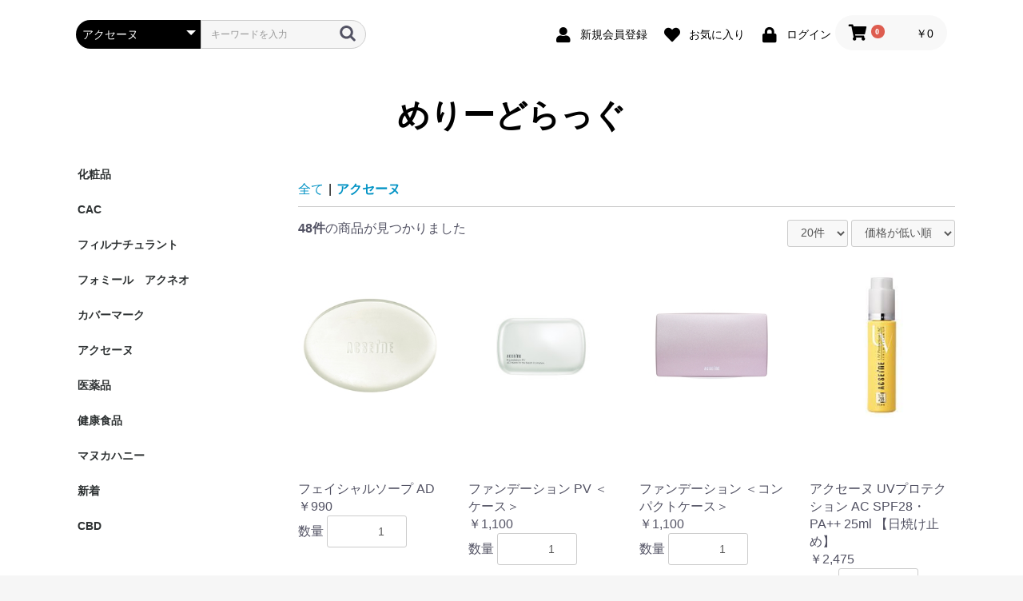

--- FILE ---
content_type: text/html; charset=UTF-8
request_url: https://merry-drug.com/shop/products/list?category_id=9
body_size: 135917
content:
<!doctype html>
<html lang="ja">
<head prefix="og: http://ogp.me/ns# fb: http://ogp.me/ns/fb# product: http://ogp.me/ns/product#">
    <meta charset="utf-8">
    <meta name="viewport" content="width=device-width, initial-scale=1, shrink-to-fit=no">
    <meta name="eccube-csrf-token" content="iEnbkoLKIBAMJo4cALzIdlOJ-dJGn-Hd8wtZH_mjJdo">
    <title>めりーどらっぐ / アクセーヌ</title>
                        <link rel="icon" href="/shop/html/user_data/assets/img/common/favicon.ico">
    <link rel="stylesheet" href="https://stackpath.bootstrapcdn.com/bootstrap/3.4.1/css/bootstrap.min.css" integrity="sha384-HSMxcRTRxnN+Bdg0JdbxYKrThecOKuH5zCYotlSAcp1+c8xmyTe9GYg1l9a69psu" crossorigin="anonymous">
    <link rel="stylesheet" href="https://use.fontawesome.com/releases/v5.3.1/css/all.css" integrity="sha384-mzrmE5qonljUremFsqc01SB46JvROS7bZs3IO2EmfFsd15uHvIt+Y8vEf7N7fWAU" crossorigin="anonymous">
    <link rel="stylesheet" href="//cdn.jsdelivr.net/jquery.slick/1.6.0/slick.css">
    <link rel="stylesheet" href="/shop/html/template/default/assets/css/style.css">
        <script src="https://code.jquery.com/jquery-3.3.1.min.js" integrity="sha256-FgpCb/KJQlLNfOu91ta32o/NMZxltwRo8QtmkMRdAu8=" crossorigin="anonymous"></script>
    <script>
        $(function() {
            $.ajaxSetup({
                'headers': {
                    'ECCUBE-CSRF-TOKEN': $('meta[name="eccube-csrf-token"]').attr('content')
                }
            });
        });
    </script>
                    <link rel="stylesheet" href="/shop/html/user_data/assets/css/customize.css">
</head>
<body id="page_product_list" class="product_page">

<div class="ec-layoutRole">
                <div class="ec-layoutRole__header">
                <!-- ▼ヘッダー(商品検索・ログインナビ・カート) -->
            <div class="ec-headerNaviRole">
    <div class="ec-headerNaviRole__left">
        <div class="ec-headerNaviRole__search">
            
<div class="ec-headerSearch">
    <form method="get" class="searchform" action="/shop/products/list">
        <div class="ec-headerSearch__category">
            <div class="ec-select ec-select_search">
                            <select name="category_id" class="category_id"><option value="">全ての商品</option><option value="38">化粧品</option><option value="134">　CAC</option><option value="39">　カバーマーク</option><option value="130">　フィルナチュラント</option><option value="129">　アクセーヌ</option><option value="131">CAC</option><option value="174">　洗う（洗浄料）</option><option value="133">　整える（パック）</option><option value="132">　守る（ローション）</option><option value="176">　日やけ止め</option><option value="175">　メイクアップ</option><option value="10">フィルナチュラント</option><option value="164">　BB</option><option value="163">　クリーム</option><option value="162">　美容液</option><option value="161">　化粧水</option><option value="160">　角質ケア</option><option value="159">　洗顔</option><option value="158">　クレンジング</option><option value="157">　IC.U</option><option value="156">　エクスバリア</option><option value="165">フォミール　アクネオ</option><option value="171">　パウダー</option><option value="170">　ジェル</option><option value="169">　ジェル乳液</option><option value="168">　化粧水</option><option value="167">　洗顔</option><option value="166">　クレンジング</option><option value="8">カバーマーク</option><option value="23">　シルキー フィット（リフィル）</option><option value="32">　　FN50</option><option value="31">　　SN40</option><option value="30">　　SN30</option><option value="29">　　SN20</option><option value="28">　　SN10</option><option value="27">　　SN00</option><option value="26">　　SP30</option><option value="25">　　SP20</option><option value="24">　　SP10</option><option value="12">　フローレス フィット</option><option value="22">　　FO20</option><option value="21">　　FN50</option><option value="20">　　FN30</option><option value="19">　　FN20</option><option value="18">　　FN10</option><option value="17">　　FR40</option><option value="16">　　FR30</option><option value="15">　　FR20</option><option value="14">　　FR10</option><option value="13">　　FR00</option><option value="9" selected="selected">アクセーヌ</option><option value="54">　クレンジング</option><option value="55">　ALシリーズ</option><option value="48">　ADシリーズ</option><option value="56">　ACシリーズ</option><option value="73">　ホワイトエマルジョンシリーズ</option><option value="45">　UVケア／UVベース</option><option value="72">　アドバンスケア</option><option value="46">　モイストバランス</option><option value="71">　フューチャーサイクル</option><option value="47">　エイジングケア</option><option value="70">　ファンデーション</option><option value="137">　　ミルキーファンデーションPV</option><option value="155">　　　O10</option><option value="154">　　　N30</option><option value="153">　　　N20</option><option value="152">　　　N10</option><option value="151">　　　P20</option><option value="150">　　　P10</option><option value="136">　　クリーミーファンデーションPV</option><option value="149">　　　O10</option><option value="148">　　　N30</option><option value="147">　　　N20</option><option value="146">　　　N10</option><option value="145">　　　P20</option><option value="144">　　　P10</option><option value="135">　　シルキーモイスチュアファンデーションN</option><option value="143">　　　O10</option><option value="142">　　　N30</option><option value="141">　　　N20</option><option value="140">　　　N10</option><option value="139">　　　P20</option><option value="138">　　　P10</option><option value="69">　ボディ</option><option value="68">　トライアルセット</option><option value="67">　部分用ファンデーション</option><option value="66">　アイシャドウ</option><option value="65">　アイブロウ</option><option value="64">　チーク</option><option value="63">　ハイライト</option><option value="62">　グロス</option><option value="61">　アイブロウ/アイライナー/マスカラ</option><option value="60">　ブラシ</option><option value="59">　リップケア</option><option value="58">　リップ</option><option value="57">　パウダー</option><option value="42">医薬品</option><option value="43">　咳止め</option><option value="128">　日用品</option><option value="127">　医療機器</option><option value="126">　痔疾用薬</option><option value="125">　入歯安定剤・洗浄剤</option><option value="124">　口中薬・うがい薬</option><option value="123">　関節痛・肩こり・腰痛・筋肉痛</option><option value="122">　殺虫剤</option><option value="121">　妊娠検査薬</option><option value="120">　コンタクト用品</option><option value="119">　外用鎮痛・消炎薬</option><option value="118">　口中薬・うがい薬</option><option value="117">　水虫薬</option><option value="116">　湿疹・皮膚炎用薬</option><option value="115">　目薬</option><option value="113">　生活改善</option><option value="112">　漢方薬・生薬</option><option value="111">　便秘薬</option><option value="109">　整腸剤・下痢止め</option><option value="85">　胃腸薬</option><option value="84">　ドリンク剤</option><option value="83">　ビタミン剤・滋養強壮剤・保健剤</option><option value="82">　乗物酔用薬・鎮静剤・眠気防止剤</option><option value="81">　かぜ補助薬</option><option value="80">　鼻炎治療薬</option><option value="79">　鎮咳去痰剤</option><option value="78">　総合感冒薬</option><option value="77">　鎮痛解熱消炎剤</option><option value="2">健康食品</option><option value="11">マヌカハニー</option><option value="37">　マヌカハニー各種</option><option value="36">　マヌカハニー MG650+</option><option value="35">　マヌカハニー MG550+</option><option value="34">　マヌカハニー MG300+</option><option value="33">　マヌカハニー MG100+</option><option value="1">新着</option><option value="3">　新商品</option><option value="4">　　季節商品</option><option value="172">CBD</option></select>
    
            </div>
        </div>
        <div class="ec-headerSearch__keyword">
            <div class="ec-input">
                <input type="search" name="name" maxlength="50" class="search-name" placeholder="キーワードを入力" />
                <button class="ec-headerSearch__keywordBtn" type="submit">
                    <div class="ec-icon">
                        <img src="/shop/html/template/default/assets/icon/search-dark.svg" alt="">
                    </div>
                </button>
            </div>
        </div>
    </form>
</div>

        </div>
        <div class="ec-headerRole__navSP">
            
<div class="ec-headerNavSP">
    <i class="fas fa-bars"></i>
</div>
        </div>
    </div>
    <div class="ec-headerNaviRole__right">
        <div class="ec-headerNaviRole__nav">
            
<div class="ec-headerNav">
            <div class="ec-headerNav__item">
            <a href="https://merry-drug.com/shop/entry">
                <i class="ec-headerNav__itemIcon fas fa-user fa-fw"></i>
                <span class="ec-headerNav__itemLink">新規会員登録</span>
            </a>
        </div>
                    <div class="ec-headerNav__item">
                <a href="https://merry-drug.com/shop/mypage/favorite">
                    <i class="ec-headerNav__itemIcon fas fa-heart fa-fw"></i>
                    <span class="ec-headerNav__itemLink">お気に入り</span>
                </a>
            </div>
                <div class="ec-headerNav__item">
            <a href="https://merry-drug.com/shop/mypage/login">
                <i class="ec-headerNav__itemIcon fas fa-lock fa-fw"></i>
                <span class="ec-headerNav__itemLink">ログイン</span>
            </a>
        </div>
    </div>

        </div>
        <div class="ec-headerRole__cart">
            <div class="ec-cartNaviWrap">
    <div class="ec-cartNavi">
        <i class="ec-cartNavi__icon fas fa-shopping-cart">
            <span class="ec-cartNavi__badge">0</span>
        </i>
        <div class="ec-cartNavi__label">
            <div class="ec-cartNavi__price">￥0</div>
        </div>
    </div>
            <div class="ec-cartNaviNull">
            <div class="ec-cartNaviNull__message">
                <p>現在カート内に商品はございません。</p>
            </div>
        </div>
    </div>

        </div>
    </div>
</div>

        <!-- ▲ヘッダー(商品検索・ログインナビ・カート) -->
    <!-- ▼ロゴ -->
            <div class="ec-headerRole">
    <div class="ec-headerRole__title">
        <div class="ec-headerTitle">
            <div class="ec-headerTitle__title">
                <h1>
                    <a href="https://merry-drug.com/index.html">
                        めりーどらっぐ
                    </a>
                </h1>
            </div>
        </div>
    </div>
</div>
        <!-- ▲ロゴ -->

        </div>
    
        
    <div class="ec-layoutRole__contents">
                            <div class="ec-layoutRole__left">
                    <!-- ▼カテゴリナビ(PC) -->
            


<div class="ec-categoryNaviRole">
    <div class="ec-itemNav">
        <ul class="ec-itemNav__nav">
                            <li>
                            <a href="https://merry-drug.com/shop/products/list?category_id=38">
        化粧品
    </a>
            <ul>
                            <li>
                            <a href="https://merry-drug.com/shop/products/list?category_id=134">
        CAC
    </a>
    
                </li>
                            <li>
                            <a href="https://merry-drug.com/shop/products/list?category_id=39">
        カバーマーク
    </a>
    
                </li>
                            <li>
                            <a href="https://merry-drug.com/shop/products/list?category_id=130">
        フィルナチュラント
    </a>
    
                </li>
                            <li>
                            <a href="https://merry-drug.com/shop/products/list?category_id=129">
        アクセーヌ
    </a>
    
                </li>
                    </ul>
    
                </li>
                            <li>
                            <a href="https://merry-drug.com/shop/products/list?category_id=131">
        CAC
    </a>
            <ul>
                            <li>
                            <a href="https://merry-drug.com/shop/products/list?category_id=174">
        洗う（洗浄料）
    </a>
    
                </li>
                            <li>
                            <a href="https://merry-drug.com/shop/products/list?category_id=133">
        整える（パック）
    </a>
    
                </li>
                            <li>
                            <a href="https://merry-drug.com/shop/products/list?category_id=132">
        守る（ローション）
    </a>
    
                </li>
                            <li>
                            <a href="https://merry-drug.com/shop/products/list?category_id=176">
        日やけ止め
    </a>
    
                </li>
                            <li>
                            <a href="https://merry-drug.com/shop/products/list?category_id=175">
        メイクアップ
    </a>
    
                </li>
                    </ul>
    
                </li>
                            <li>
                            <a href="https://merry-drug.com/shop/products/list?category_id=10">
        フィルナチュラント
    </a>
            <ul>
                            <li>
                            <a href="https://merry-drug.com/shop/products/list?category_id=164">
        BB
    </a>
    
                </li>
                            <li>
                            <a href="https://merry-drug.com/shop/products/list?category_id=163">
        クリーム
    </a>
    
                </li>
                            <li>
                            <a href="https://merry-drug.com/shop/products/list?category_id=162">
        美容液
    </a>
    
                </li>
                            <li>
                            <a href="https://merry-drug.com/shop/products/list?category_id=161">
        化粧水
    </a>
    
                </li>
                            <li>
                            <a href="https://merry-drug.com/shop/products/list?category_id=160">
        角質ケア
    </a>
    
                </li>
                            <li>
                            <a href="https://merry-drug.com/shop/products/list?category_id=159">
        洗顔
    </a>
    
                </li>
                            <li>
                            <a href="https://merry-drug.com/shop/products/list?category_id=158">
        クレンジング
    </a>
    
                </li>
                            <li>
                            <a href="https://merry-drug.com/shop/products/list?category_id=157">
        IC.U
    </a>
    
                </li>
                            <li>
                            <a href="https://merry-drug.com/shop/products/list?category_id=156">
        エクスバリア
    </a>
    
                </li>
                    </ul>
    
                </li>
                            <li>
                            <a href="https://merry-drug.com/shop/products/list?category_id=165">
        フォミール　アクネオ
    </a>
            <ul>
                            <li>
                            <a href="https://merry-drug.com/shop/products/list?category_id=171">
        パウダー
    </a>
    
                </li>
                            <li>
                            <a href="https://merry-drug.com/shop/products/list?category_id=170">
        ジェル
    </a>
    
                </li>
                            <li>
                            <a href="https://merry-drug.com/shop/products/list?category_id=169">
        ジェル乳液
    </a>
    
                </li>
                            <li>
                            <a href="https://merry-drug.com/shop/products/list?category_id=168">
        化粧水
    </a>
    
                </li>
                            <li>
                            <a href="https://merry-drug.com/shop/products/list?category_id=167">
        洗顔
    </a>
    
                </li>
                            <li>
                            <a href="https://merry-drug.com/shop/products/list?category_id=166">
        クレンジング
    </a>
    
                </li>
                    </ul>
    
                </li>
                            <li>
                            <a href="https://merry-drug.com/shop/products/list?category_id=8">
        カバーマーク
    </a>
            <ul>
                            <li>
                            <a href="https://merry-drug.com/shop/products/list?category_id=23">
        シルキー フィット（リフィル）
    </a>
            <ul>
                            <li>
                            <a href="https://merry-drug.com/shop/products/list?category_id=32">
        FN50
    </a>
    
                </li>
                            <li>
                            <a href="https://merry-drug.com/shop/products/list?category_id=31">
        SN40
    </a>
    
                </li>
                            <li>
                            <a href="https://merry-drug.com/shop/products/list?category_id=30">
        SN30
    </a>
    
                </li>
                            <li>
                            <a href="https://merry-drug.com/shop/products/list?category_id=29">
        SN20
    </a>
    
                </li>
                            <li>
                            <a href="https://merry-drug.com/shop/products/list?category_id=28">
        SN10
    </a>
    
                </li>
                            <li>
                            <a href="https://merry-drug.com/shop/products/list?category_id=27">
        SN00
    </a>
    
                </li>
                            <li>
                            <a href="https://merry-drug.com/shop/products/list?category_id=26">
        SP30
    </a>
    
                </li>
                            <li>
                            <a href="https://merry-drug.com/shop/products/list?category_id=25">
        SP20
    </a>
    
                </li>
                            <li>
                            <a href="https://merry-drug.com/shop/products/list?category_id=24">
        SP10
    </a>
    
                </li>
                    </ul>
    
                </li>
                            <li>
                            <a href="https://merry-drug.com/shop/products/list?category_id=12">
        フローレス フィット
    </a>
            <ul>
                            <li>
                            <a href="https://merry-drug.com/shop/products/list?category_id=22">
        FO20
    </a>
    
                </li>
                            <li>
                            <a href="https://merry-drug.com/shop/products/list?category_id=21">
        FN50
    </a>
    
                </li>
                            <li>
                            <a href="https://merry-drug.com/shop/products/list?category_id=20">
        FN30
    </a>
    
                </li>
                            <li>
                            <a href="https://merry-drug.com/shop/products/list?category_id=19">
        FN20
    </a>
    
                </li>
                            <li>
                            <a href="https://merry-drug.com/shop/products/list?category_id=18">
        FN10
    </a>
    
                </li>
                            <li>
                            <a href="https://merry-drug.com/shop/products/list?category_id=17">
        FR40
    </a>
    
                </li>
                            <li>
                            <a href="https://merry-drug.com/shop/products/list?category_id=16">
        FR30
    </a>
    
                </li>
                            <li>
                            <a href="https://merry-drug.com/shop/products/list?category_id=15">
        FR20
    </a>
    
                </li>
                            <li>
                            <a href="https://merry-drug.com/shop/products/list?category_id=14">
        FR10
    </a>
    
                </li>
                            <li>
                            <a href="https://merry-drug.com/shop/products/list?category_id=13">
        FR00
    </a>
    
                </li>
                    </ul>
    
                </li>
                    </ul>
    
                </li>
                            <li>
                            <a href="https://merry-drug.com/shop/products/list?category_id=9">
        アクセーヌ
    </a>
            <ul>
                            <li>
                            <a href="https://merry-drug.com/shop/products/list?category_id=54">
        クレンジング
    </a>
    
                </li>
                            <li>
                            <a href="https://merry-drug.com/shop/products/list?category_id=55">
        ALシリーズ
    </a>
    
                </li>
                            <li>
                            <a href="https://merry-drug.com/shop/products/list?category_id=48">
        ADシリーズ
    </a>
    
                </li>
                            <li>
                            <a href="https://merry-drug.com/shop/products/list?category_id=56">
        ACシリーズ
    </a>
    
                </li>
                            <li>
                            <a href="https://merry-drug.com/shop/products/list?category_id=73">
        ホワイトエマルジョンシリーズ
    </a>
    
                </li>
                            <li>
                            <a href="https://merry-drug.com/shop/products/list?category_id=45">
        UVケア／UVベース
    </a>
    
                </li>
                            <li>
                            <a href="https://merry-drug.com/shop/products/list?category_id=72">
        アドバンスケア
    </a>
    
                </li>
                            <li>
                            <a href="https://merry-drug.com/shop/products/list?category_id=46">
        モイストバランス
    </a>
    
                </li>
                            <li>
                            <a href="https://merry-drug.com/shop/products/list?category_id=71">
        フューチャーサイクル
    </a>
    
                </li>
                            <li>
                            <a href="https://merry-drug.com/shop/products/list?category_id=47">
        エイジングケア
    </a>
    
                </li>
                            <li>
                            <a href="https://merry-drug.com/shop/products/list?category_id=70">
        ファンデーション
    </a>
            <ul>
                            <li>
                            <a href="https://merry-drug.com/shop/products/list?category_id=137">
        ミルキーファンデーションPV
    </a>
            <ul>
                            <li>
                            <a href="https://merry-drug.com/shop/products/list?category_id=155">
        O10
    </a>
    
                </li>
                            <li>
                            <a href="https://merry-drug.com/shop/products/list?category_id=154">
        N30
    </a>
    
                </li>
                            <li>
                            <a href="https://merry-drug.com/shop/products/list?category_id=153">
        N20
    </a>
    
                </li>
                            <li>
                            <a href="https://merry-drug.com/shop/products/list?category_id=152">
        N10
    </a>
    
                </li>
                            <li>
                            <a href="https://merry-drug.com/shop/products/list?category_id=151">
        P20
    </a>
    
                </li>
                            <li>
                            <a href="https://merry-drug.com/shop/products/list?category_id=150">
        P10
    </a>
    
                </li>
                    </ul>
    
                </li>
                            <li>
                            <a href="https://merry-drug.com/shop/products/list?category_id=136">
        クリーミーファンデーションPV
    </a>
            <ul>
                            <li>
                            <a href="https://merry-drug.com/shop/products/list?category_id=149">
        O10
    </a>
    
                </li>
                            <li>
                            <a href="https://merry-drug.com/shop/products/list?category_id=148">
        N30
    </a>
    
                </li>
                            <li>
                            <a href="https://merry-drug.com/shop/products/list?category_id=147">
        N20
    </a>
    
                </li>
                            <li>
                            <a href="https://merry-drug.com/shop/products/list?category_id=146">
        N10
    </a>
    
                </li>
                            <li>
                            <a href="https://merry-drug.com/shop/products/list?category_id=145">
        P20
    </a>
    
                </li>
                            <li>
                            <a href="https://merry-drug.com/shop/products/list?category_id=144">
        P10
    </a>
    
                </li>
                    </ul>
    
                </li>
                            <li>
                            <a href="https://merry-drug.com/shop/products/list?category_id=135">
        シルキーモイスチュアファンデーションN
    </a>
            <ul>
                            <li>
                            <a href="https://merry-drug.com/shop/products/list?category_id=143">
        O10
    </a>
    
                </li>
                            <li>
                            <a href="https://merry-drug.com/shop/products/list?category_id=142">
        N30
    </a>
    
                </li>
                            <li>
                            <a href="https://merry-drug.com/shop/products/list?category_id=141">
        N20
    </a>
    
                </li>
                            <li>
                            <a href="https://merry-drug.com/shop/products/list?category_id=140">
        N10
    </a>
    
                </li>
                            <li>
                            <a href="https://merry-drug.com/shop/products/list?category_id=139">
        P20
    </a>
    
                </li>
                            <li>
                            <a href="https://merry-drug.com/shop/products/list?category_id=138">
        P10
    </a>
    
                </li>
                    </ul>
    
                </li>
                    </ul>
    
                </li>
                            <li>
                            <a href="https://merry-drug.com/shop/products/list?category_id=69">
        ボディ
    </a>
    
                </li>
                            <li>
                            <a href="https://merry-drug.com/shop/products/list?category_id=68">
        トライアルセット
    </a>
    
                </li>
                            <li>
                            <a href="https://merry-drug.com/shop/products/list?category_id=67">
        部分用ファンデーション
    </a>
    
                </li>
                            <li>
                            <a href="https://merry-drug.com/shop/products/list?category_id=66">
        アイシャドウ
    </a>
    
                </li>
                            <li>
                            <a href="https://merry-drug.com/shop/products/list?category_id=65">
        アイブロウ
    </a>
    
                </li>
                            <li>
                            <a href="https://merry-drug.com/shop/products/list?category_id=64">
        チーク
    </a>
    
                </li>
                            <li>
                            <a href="https://merry-drug.com/shop/products/list?category_id=63">
        ハイライト
    </a>
    
                </li>
                            <li>
                            <a href="https://merry-drug.com/shop/products/list?category_id=62">
        グロス
    </a>
    
                </li>
                            <li>
                            <a href="https://merry-drug.com/shop/products/list?category_id=61">
        アイブロウ/アイライナー/マスカラ
    </a>
    
                </li>
                            <li>
                            <a href="https://merry-drug.com/shop/products/list?category_id=60">
        ブラシ
    </a>
    
                </li>
                            <li>
                            <a href="https://merry-drug.com/shop/products/list?category_id=59">
        リップケア
    </a>
    
                </li>
                            <li>
                            <a href="https://merry-drug.com/shop/products/list?category_id=58">
        リップ
    </a>
    
                </li>
                            <li>
                            <a href="https://merry-drug.com/shop/products/list?category_id=57">
        パウダー
    </a>
    
                </li>
                    </ul>
    
                </li>
                            <li>
                            <a href="https://merry-drug.com/shop/products/list?category_id=42">
        医薬品
    </a>
            <ul>
                            <li>
                            <a href="https://merry-drug.com/shop/products/list?category_id=43">
        咳止め
    </a>
    
                </li>
                            <li>
                            <a href="https://merry-drug.com/shop/products/list?category_id=128">
        日用品
    </a>
    
                </li>
                            <li>
                            <a href="https://merry-drug.com/shop/products/list?category_id=127">
        医療機器
    </a>
    
                </li>
                            <li>
                            <a href="https://merry-drug.com/shop/products/list?category_id=126">
        痔疾用薬
    </a>
    
                </li>
                            <li>
                            <a href="https://merry-drug.com/shop/products/list?category_id=125">
        入歯安定剤・洗浄剤
    </a>
    
                </li>
                            <li>
                            <a href="https://merry-drug.com/shop/products/list?category_id=124">
        口中薬・うがい薬
    </a>
    
                </li>
                            <li>
                            <a href="https://merry-drug.com/shop/products/list?category_id=123">
        関節痛・肩こり・腰痛・筋肉痛
    </a>
    
                </li>
                            <li>
                            <a href="https://merry-drug.com/shop/products/list?category_id=122">
        殺虫剤
    </a>
    
                </li>
                            <li>
                            <a href="https://merry-drug.com/shop/products/list?category_id=121">
        妊娠検査薬
    </a>
    
                </li>
                            <li>
                            <a href="https://merry-drug.com/shop/products/list?category_id=120">
        コンタクト用品
    </a>
    
                </li>
                            <li>
                            <a href="https://merry-drug.com/shop/products/list?category_id=119">
        外用鎮痛・消炎薬
    </a>
    
                </li>
                            <li>
                            <a href="https://merry-drug.com/shop/products/list?category_id=118">
        口中薬・うがい薬
    </a>
    
                </li>
                            <li>
                            <a href="https://merry-drug.com/shop/products/list?category_id=117">
        水虫薬
    </a>
    
                </li>
                            <li>
                            <a href="https://merry-drug.com/shop/products/list?category_id=116">
        湿疹・皮膚炎用薬
    </a>
    
                </li>
                            <li>
                            <a href="https://merry-drug.com/shop/products/list?category_id=115">
        目薬
    </a>
    
                </li>
                            <li>
                            <a href="https://merry-drug.com/shop/products/list?category_id=113">
        生活改善
    </a>
    
                </li>
                            <li>
                            <a href="https://merry-drug.com/shop/products/list?category_id=112">
        漢方薬・生薬
    </a>
    
                </li>
                            <li>
                            <a href="https://merry-drug.com/shop/products/list?category_id=111">
        便秘薬
    </a>
    
                </li>
                            <li>
                            <a href="https://merry-drug.com/shop/products/list?category_id=109">
        整腸剤・下痢止め
    </a>
    
                </li>
                            <li>
                            <a href="https://merry-drug.com/shop/products/list?category_id=85">
        胃腸薬
    </a>
    
                </li>
                            <li>
                            <a href="https://merry-drug.com/shop/products/list?category_id=84">
        ドリンク剤
    </a>
    
                </li>
                            <li>
                            <a href="https://merry-drug.com/shop/products/list?category_id=83">
        ビタミン剤・滋養強壮剤・保健剤
    </a>
    
                </li>
                            <li>
                            <a href="https://merry-drug.com/shop/products/list?category_id=82">
        乗物酔用薬・鎮静剤・眠気防止剤
    </a>
    
                </li>
                            <li>
                            <a href="https://merry-drug.com/shop/products/list?category_id=81">
        かぜ補助薬
    </a>
    
                </li>
                            <li>
                            <a href="https://merry-drug.com/shop/products/list?category_id=80">
        鼻炎治療薬
    </a>
    
                </li>
                            <li>
                            <a href="https://merry-drug.com/shop/products/list?category_id=79">
        鎮咳去痰剤
    </a>
    
                </li>
                            <li>
                            <a href="https://merry-drug.com/shop/products/list?category_id=78">
        総合感冒薬
    </a>
    
                </li>
                            <li>
                            <a href="https://merry-drug.com/shop/products/list?category_id=77">
        鎮痛解熱消炎剤
    </a>
    
                </li>
                    </ul>
    
                </li>
                            <li>
                            <a href="https://merry-drug.com/shop/products/list?category_id=2">
        健康食品
    </a>
    
                </li>
                            <li>
                            <a href="https://merry-drug.com/shop/products/list?category_id=11">
        マヌカハニー
    </a>
            <ul>
                            <li>
                            <a href="https://merry-drug.com/shop/products/list?category_id=37">
        マヌカハニー各種
    </a>
    
                </li>
                            <li>
                            <a href="https://merry-drug.com/shop/products/list?category_id=36">
        マヌカハニー MG650+
    </a>
    
                </li>
                            <li>
                            <a href="https://merry-drug.com/shop/products/list?category_id=35">
        マヌカハニー MG550+
    </a>
    
                </li>
                            <li>
                            <a href="https://merry-drug.com/shop/products/list?category_id=34">
        マヌカハニー MG300+
    </a>
    
                </li>
                            <li>
                            <a href="https://merry-drug.com/shop/products/list?category_id=33">
        マヌカハニー MG100+
    </a>
    
                </li>
                    </ul>
    
                </li>
                            <li>
                            <a href="https://merry-drug.com/shop/products/list?category_id=1">
        新着
    </a>
            <ul>
                            <li>
                            <a href="https://merry-drug.com/shop/products/list?category_id=3">
        新商品
    </a>
            <ul>
                            <li>
                            <a href="https://merry-drug.com/shop/products/list?category_id=4">
        季節商品
    </a>
    
                </li>
                    </ul>
    
                </li>
                    </ul>
    
                </li>
                            <li>
                            <a href="https://merry-drug.com/shop/products/list?category_id=172">
        CBD
    </a>
    
                </li>
                    </ul>
    </div>
</div>

        <!-- ▲カテゴリナビ(PC) -->

            </div>
        
                                    
        <div class="ec-layoutRole__mainWithColumn">
                        
                                    <div class="ec-searchnavRole">
            <form name="form1" id="form1" method="get" action="?">
                                    <input type="hidden" id="mode"
                           name="mode"
                           />
                                    <input type="hidden" id="category_id"
                           name="category_id"
                           value="9" />
                                    <input type="hidden" id="name"
                           name="name"
                           />
                                    <input type="hidden" id="pageno"
                           name="pageno"
                           />
                                    <input type="hidden" id="disp_number"
                           name="disp_number"
                           value="0" />
                                    <input type="hidden" id="orderby"
                           name="orderby"
                           value="0" />
                            </form>
            <div class="ec-searchnavRole__topicpath">
                <ol class="ec-topicpath">
                    <li class="ec-topicpath__item"><a href="https://merry-drug.com/shop/products/list">全て</a>
                    </li>
                                                                        <li class="ec-topicpath__divider">|</li>
                            <li class="ec-topicpath__item--active"><a
                                        href="https://merry-drug.com/shop/products/list?category_id=9">アクセーヌ</a>
                            </li>
                                                                                </ol>
            </div>
            <div class="ec-searchnavRole__infos">
                <div class="ec-searchnavRole__counter">
                                            <span class="ec-font-bold">48件</span><span>の商品が見つかりました</span>
                                    </div>
                                    <div class="ec-searchnavRole__actions">
                        <div class="ec-select">
                            <select id="" name="disp_number" class="disp-number form-control"><option value="0">20件</option><option value="1">40件</option><option value="2">60件</option></select>
                            <select id="" name="orderby" class="order-by form-control"><option value="0">価格が低い順</option><option value="1">価格が高い順</option><option value="2">新着順</option></select>
                        </div>
                    </div>
                            </div>
        </div>
                    <div class="ec-shelfRole">
                <ul class="ec-shelfGrid">
                                            <li class="ec-shelfGrid__item">
                            <a href="https://merry-drug.com/shop/products/detail/65">
                                <p class="ec-shelfGrid__item-image">
                                    <img src="/shop/html/upload/save_image/0301123028_621d9354653d5.jpg">
                                </p>
                                <p>フェイシャルソープ AD</p>
                                                                <p class="price02-default">
                                                                            ￥990
                                                                    </p>
                            </a>

                                                                                            <form name="form65" id="productForm65" action="https://merry-drug.com/shop/products/add_cart/65" method="post">
                                    <div class="ec-productRole__actions">
                                                                                <div class="ec-numberInput"><span>数量</span>
                                            <input type="number" id="quantity65" name="quantity" required="required" min="1" maxlength="9" class="quantity form-control" value="1" />
                                            
                                        </div>
                                    </div>
                                    <input type="hidden" id="product_id65" name="product_id" value="65" /><input type="hidden" id="ProductClass65" name="ProductClass" value="94" /><input type="hidden" id="_token65" name="_token" value="hgqoTZtvMS9grDronA2sLKdrv_hfuQdNNt7Jr8meH3U" />
                                </form>
                                <div class="ec-productRole__btn">
                                    <button type="submit" class="ec-blockBtn--action add-cart" data-cartid="65" form="productForm65">
                                        カートに入れる
                                    </button>
                                </div>
                                                    </li>
                                            <li class="ec-shelfGrid__item">
                            <a href="https://merry-drug.com/shop/products/detail/88">
                                <p class="ec-shelfGrid__item-image">
                                    <img src="/shop/html/upload/save_image/0301142232_621dad984f321.jpg">
                                </p>
                                <p>ファンデーション PV ＜ケース＞</p>
                                                                <p class="price02-default">
                                                                            ￥1,100
                                                                    </p>
                            </a>

                                                                                            <form name="form88" id="productForm88" action="https://merry-drug.com/shop/products/add_cart/88" method="post">
                                    <div class="ec-productRole__actions">
                                                                                <div class="ec-numberInput"><span>数量</span>
                                            <input type="number" id="quantity88" name="quantity" required="required" min="1" maxlength="9" class="quantity form-control" value="1" />
                                            
                                        </div>
                                    </div>
                                    <input type="hidden" id="product_id88" name="product_id" value="88" /><input type="hidden" id="ProductClass88" name="ProductClass" value="117" /><input type="hidden" id="_token88" name="_token" value="hgqoTZtvMS9grDronA2sLKdrv_hfuQdNNt7Jr8meH3U" />
                                </form>
                                <div class="ec-productRole__btn">
                                    <button type="submit" class="ec-blockBtn--action add-cart" data-cartid="88" form="productForm88">
                                        カートに入れる
                                    </button>
                                </div>
                                                    </li>
                                            <li class="ec-shelfGrid__item">
                            <a href="https://merry-drug.com/shop/products/detail/81">
                                <p class="ec-shelfGrid__item-image">
                                    <img src="/shop/html/upload/save_image/0301141109_621daaed61bc1.jpg">
                                </p>
                                <p>ファンデーション ＜コンパクトケース＞</p>
                                                                <p class="price02-default">
                                                                            ￥1,100
                                                                    </p>
                            </a>

                                                                                            <form name="form81" id="productForm81" action="https://merry-drug.com/shop/products/add_cart/81" method="post">
                                    <div class="ec-productRole__actions">
                                                                                <div class="ec-numberInput"><span>数量</span>
                                            <input type="number" id="quantity81" name="quantity" required="required" min="1" maxlength="9" class="quantity form-control" value="1" />
                                            
                                        </div>
                                    </div>
                                    <input type="hidden" id="product_id81" name="product_id" value="81" /><input type="hidden" id="ProductClass81" name="ProductClass" value="110" /><input type="hidden" id="_token81" name="_token" value="hgqoTZtvMS9grDronA2sLKdrv_hfuQdNNt7Jr8meH3U" />
                                </form>
                                <div class="ec-productRole__btn">
                                    <button type="submit" class="ec-blockBtn--action add-cart" data-cartid="81" form="productForm81">
                                        カートに入れる
                                    </button>
                                </div>
                                                    </li>
                                            <li class="ec-shelfGrid__item">
                            <a href="https://merry-drug.com/shop/products/detail/36">
                                <p class="ec-shelfGrid__item-image">
                                    <img src="/shop/html/upload/save_image/0706155440_60e3fe3030478.jpg">
                                </p>
                                <p>アクセーヌ UVプロテクション AC SPF28・PA++ 25ml 【日焼け止め】</p>
                                                                <p class="price02-default">
                                                                            ￥2,475
                                                                    </p>
                            </a>

                                                                                            <form name="form36" id="productForm36" action="https://merry-drug.com/shop/products/add_cart/36" method="post">
                                    <div class="ec-productRole__actions">
                                                                                <div class="ec-numberInput"><span>数量</span>
                                            <input type="number" id="quantity36" name="quantity" required="required" min="1" maxlength="9" class="quantity form-control" value="1" />
                                            
                                        </div>
                                    </div>
                                    <input type="hidden" id="product_id36" name="product_id" value="36" /><input type="hidden" id="ProductClass36" name="ProductClass" value="65" /><input type="hidden" id="_token36" name="_token" value="hgqoTZtvMS9grDronA2sLKdrv_hfuQdNNt7Jr8meH3U" />
                                </form>
                                <div class="ec-productRole__btn">
                                    <button type="submit" class="ec-blockBtn--action add-cart" data-cartid="36" form="productForm36">
                                        カートに入れる
                                    </button>
                                </div>
                                                    </li>
                                            <li class="ec-shelfGrid__item">
                            <a href="https://merry-drug.com/shop/products/detail/41">
                                <p class="ec-shelfGrid__item-image">
                                    <img src="/shop/html/upload/save_image/0717120955_60f24a039ddab.jpg">
                                </p>
                                <p>アクセーヌ クレンジングオイル 120ml</p>
                                                                <p class="price02-default">
                                                                            ￥2,750
                                                                    </p>
                            </a>

                                                                                            <form name="form41" id="productForm41" action="https://merry-drug.com/shop/products/add_cart/41" method="post">
                                    <div class="ec-productRole__actions">
                                                                                <div class="ec-numberInput"><span>数量</span>
                                            <input type="number" id="quantity41" name="quantity" required="required" min="1" maxlength="9" class="quantity form-control" value="1" />
                                            
                                        </div>
                                    </div>
                                    <input type="hidden" id="product_id41" name="product_id" value="41" /><input type="hidden" id="ProductClass41" name="ProductClass" value="70" /><input type="hidden" id="_token41" name="_token" value="hgqoTZtvMS9grDronA2sLKdrv_hfuQdNNt7Jr8meH3U" />
                                </form>
                                <div class="ec-productRole__btn">
                                    <button type="submit" class="ec-blockBtn--action add-cart" data-cartid="41" form="productForm41">
                                        カートに入れる
                                    </button>
                                </div>
                                                    </li>
                                            <li class="ec-shelfGrid__item">
                            <a href="https://merry-drug.com/shop/products/detail/60">
                                <p class="ec-shelfGrid__item-image">
                                    <img src="/shop/html/upload/save_image/0301121913_621d90b1773ba.jpg">
                                </p>
                                <p>ミルキィ クレンズアップ 120g</p>
                                                                <p class="price02-default">
                                                                            ￥2,772
                                                                    </p>
                            </a>

                                                                                            <form name="form60" id="productForm60" action="https://merry-drug.com/shop/products/add_cart/60" method="post">
                                    <div class="ec-productRole__actions">
                                                                                <div class="ec-numberInput"><span>数量</span>
                                            <input type="number" id="quantity60" name="quantity" required="required" min="1" maxlength="9" class="quantity form-control" value="1" />
                                            
                                        </div>
                                    </div>
                                    <input type="hidden" id="product_id60" name="product_id" value="60" /><input type="hidden" id="ProductClass60" name="ProductClass" value="89" /><input type="hidden" id="_token60" name="_token" value="hgqoTZtvMS9grDronA2sLKdrv_hfuQdNNt7Jr8meH3U" />
                                </form>
                                <div class="ec-productRole__btn">
                                    <button type="submit" class="ec-blockBtn--action add-cart" data-cartid="60" form="productForm60">
                                        カートに入れる
                                    </button>
                                </div>
                                                    </li>
                                            <li class="ec-shelfGrid__item">
                            <a href="https://merry-drug.com/shop/products/detail/62">
                                <p class="ec-shelfGrid__item-image">
                                    <img src="/shop/html/upload/save_image/0301122237_621d917da8d53.jpg">
                                </p>
                                <p>エモリエント コンディショナー</p>
                                                                <p class="price02-default">
                                                                            ￥2,970
                                                                    </p>
                            </a>

                                                                                            <form name="form62" id="productForm62" action="https://merry-drug.com/shop/products/add_cart/62" method="post">
                                    <div class="ec-productRole__actions">
                                                                                <div class="ec-numberInput"><span>数量</span>
                                            <input type="number" id="quantity62" name="quantity" required="required" min="1" maxlength="9" class="quantity form-control" value="1" />
                                            
                                        </div>
                                    </div>
                                    <input type="hidden" id="product_id62" name="product_id" value="62" /><input type="hidden" id="ProductClass62" name="ProductClass" value="91" /><input type="hidden" id="_token62" name="_token" value="hgqoTZtvMS9grDronA2sLKdrv_hfuQdNNt7Jr8meH3U" />
                                </form>
                                <div class="ec-productRole__btn">
                                    <button type="submit" class="ec-blockBtn--action add-cart" data-cartid="62" form="productForm62">
                                        カートに入れる
                                    </button>
                                </div>
                                                    </li>
                                            <li class="ec-shelfGrid__item">
                            <a href="https://merry-drug.com/shop/products/detail/56">
                                <p class="ec-shelfGrid__item-image">
                                    <img src="/shop/html/upload/save_image/0923181430_614c4576780ff.jpg">
                                </p>
                                <p>リセット ウォッシュ</p>
                                                                <p class="price02-default">
                                                                            ￥2,970
                                                                    </p>
                            </a>

                                                                                            <form name="form56" id="productForm56" action="https://merry-drug.com/shop/products/add_cart/56" method="post">
                                    <div class="ec-productRole__actions">
                                                                                <div class="ec-numberInput"><span>数量</span>
                                            <input type="number" id="quantity56" name="quantity" required="required" min="1" maxlength="9" class="quantity form-control" value="1" />
                                            
                                        </div>
                                    </div>
                                    <input type="hidden" id="product_id56" name="product_id" value="56" /><input type="hidden" id="ProductClass56" name="ProductClass" value="85" /><input type="hidden" id="_token56" name="_token" value="hgqoTZtvMS9grDronA2sLKdrv_hfuQdNNt7Jr8meH3U" />
                                </form>
                                <div class="ec-productRole__btn">
                                    <button type="submit" class="ec-blockBtn--action add-cart" data-cartid="56" form="productForm56">
                                        カートに入れる
                                    </button>
                                </div>
                                                    </li>
                                            <li class="ec-shelfGrid__item">
                            <a href="https://merry-drug.com/shop/products/detail/39">
                                <p class="ec-shelfGrid__item-image">
                                    <img src="/shop/html/upload/save_image/0717114255_60f243af4108e.jpg">
                                </p>
                                <p>アクセーヌ スキンプロテクター AD 15g</p>
                                                                <p class="price02-default">
                                                                            ￥2,970
                                                                    </p>
                            </a>

                                                                                            <form name="form39" id="productForm39" action="https://merry-drug.com/shop/products/add_cart/39" method="post">
                                    <div class="ec-productRole__actions">
                                                                                <div class="ec-numberInput"><span>数量</span>
                                            <input type="number" id="quantity39" name="quantity" required="required" min="1" maxlength="9" class="quantity form-control" value="1" />
                                            
                                        </div>
                                    </div>
                                    <input type="hidden" id="product_id39" name="product_id" value="39" /><input type="hidden" id="ProductClass39" name="ProductClass" value="68" /><input type="hidden" id="_token39" name="_token" value="hgqoTZtvMS9grDronA2sLKdrv_hfuQdNNt7Jr8meH3U" />
                                </form>
                                <div class="ec-productRole__btn">
                                    <button type="submit" class="ec-blockBtn--action add-cart" data-cartid="39" form="productForm39">
                                        カートに入れる
                                    </button>
                                </div>
                                                    </li>
                                            <li class="ec-shelfGrid__item">
                            <a href="https://merry-drug.com/shop/products/detail/38">
                                <p class="ec-shelfGrid__item-image">
                                    <img src="/shop/html/upload/save_image/0706160028_60e3ff8c2b55c.jpg">
                                </p>
                                <p>アクセーヌ ACSEINE スーパーサンシールド ブライトフィット 40g (SPF50+・PA++++)</p>
                                                                <p class="price02-default">
                                                                            ￥2,970
                                                                    </p>
                            </a>

                                                                                            <form name="form38" id="productForm38" action="https://merry-drug.com/shop/products/add_cart/38" method="post">
                                    <div class="ec-productRole__actions">
                                                                                <div class="ec-numberInput"><span>数量</span>
                                            <input type="number" id="quantity38" name="quantity" required="required" min="1" maxlength="9" class="quantity form-control" value="1" />
                                            
                                        </div>
                                    </div>
                                    <input type="hidden" id="product_id38" name="product_id" value="38" /><input type="hidden" id="ProductClass38" name="ProductClass" value="67" /><input type="hidden" id="_token38" name="_token" value="hgqoTZtvMS9grDronA2sLKdrv_hfuQdNNt7Jr8meH3U" />
                                </form>
                                <div class="ec-productRole__btn">
                                    <button type="submit" class="ec-blockBtn--action add-cart" data-cartid="38" form="productForm38">
                                        カートに入れる
                                    </button>
                                </div>
                                                    </li>
                                            <li class="ec-shelfGrid__item">
                            <a href="https://merry-drug.com/shop/products/detail/33">
                                <p class="ec-shelfGrid__item-image">
                                    <img src="/shop/html/upload/save_image/0706151854_60e3f5ceabce0.jpg">
                                </p>
                                <p>アクセーヌ マイルドサンシールド SPF28・PA++ 22g</p>
                                                                <p class="price02-default">
                                                                            ￥2,970
                                                                    </p>
                            </a>

                                                                                            <form name="form33" id="productForm33" action="https://merry-drug.com/shop/products/add_cart/33" method="post">
                                    <div class="ec-productRole__actions">
                                                                                <div class="ec-numberInput"><span>数量</span>
                                            <input type="number" id="quantity33" name="quantity" required="required" min="1" maxlength="9" class="quantity form-control" value="1" />
                                            
                                        </div>
                                    </div>
                                    <input type="hidden" id="product_id33" name="product_id" value="33" /><input type="hidden" id="ProductClass33" name="ProductClass" value="62" /><input type="hidden" id="_token33" name="_token" value="hgqoTZtvMS9grDronA2sLKdrv_hfuQdNNt7Jr8meH3U" />
                                </form>
                                <div class="ec-productRole__btn">
                                    <button type="submit" class="ec-blockBtn--action add-cart" data-cartid="33" form="productForm33">
                                        カートに入れる
                                    </button>
                                </div>
                                                    </li>
                                            <li class="ec-shelfGrid__item">
                            <a href="https://merry-drug.com/shop/products/detail/87">
                                <p class="ec-shelfGrid__item-image">
                                    <img src="/shop/html/upload/save_image/0301142047_621dad2f05431.jpg">
                                </p>
                                <p>クリーミィファンデーション PV ＜リフィル＞O10</p>
                                                                <p class="price02-default">
                                                                            ￥3,168
                                                                    </p>
                            </a>

                                                                                            <form name="form87" id="productForm87" action="https://merry-drug.com/shop/products/add_cart/87" method="post">
                                    <div class="ec-productRole__actions">
                                                                                <div class="ec-numberInput"><span>数量</span>
                                            <input type="number" id="quantity87" name="quantity" required="required" min="1" maxlength="9" class="quantity form-control" value="1" />
                                            
                                        </div>
                                    </div>
                                    <input type="hidden" id="product_id87" name="product_id" value="87" /><input type="hidden" id="ProductClass87" name="ProductClass" value="116" /><input type="hidden" id="_token87" name="_token" value="hgqoTZtvMS9grDronA2sLKdrv_hfuQdNNt7Jr8meH3U" />
                                </form>
                                <div class="ec-productRole__btn">
                                    <button type="submit" class="ec-blockBtn--action add-cart" data-cartid="87" form="productForm87">
                                        カートに入れる
                                    </button>
                                </div>
                                                    </li>
                                            <li class="ec-shelfGrid__item">
                            <a href="https://merry-drug.com/shop/products/detail/86">
                                <p class="ec-shelfGrid__item-image">
                                    <img src="/shop/html/upload/save_image/0301142019_621dad13c6bdd.jpg">
                                </p>
                                <p>クリーミィファンデーション PV ＜リフィル＞N30</p>
                                                                <p class="price02-default">
                                                                            ￥3,168
                                                                    </p>
                            </a>

                                                                                            <form name="form86" id="productForm86" action="https://merry-drug.com/shop/products/add_cart/86" method="post">
                                    <div class="ec-productRole__actions">
                                                                                <div class="ec-numberInput"><span>数量</span>
                                            <input type="number" id="quantity86" name="quantity" required="required" min="1" maxlength="9" class="quantity form-control" value="1" />
                                            
                                        </div>
                                    </div>
                                    <input type="hidden" id="product_id86" name="product_id" value="86" /><input type="hidden" id="ProductClass86" name="ProductClass" value="115" /><input type="hidden" id="_token86" name="_token" value="hgqoTZtvMS9grDronA2sLKdrv_hfuQdNNt7Jr8meH3U" />
                                </form>
                                <div class="ec-productRole__btn">
                                    <button type="submit" class="ec-blockBtn--action add-cart" data-cartid="86" form="productForm86">
                                        カートに入れる
                                    </button>
                                </div>
                                                    </li>
                                            <li class="ec-shelfGrid__item">
                            <a href="https://merry-drug.com/shop/products/detail/85">
                                <p class="ec-shelfGrid__item-image">
                                    <img src="/shop/html/upload/save_image/0301141901_621dacc53aa2b.jpg">
                                </p>
                                <p>クリーミィファンデーション PV ＜リフィル＞N20</p>
                                                                <p class="price02-default">
                                                                            ￥3,168
                                                                    </p>
                            </a>

                                                                                            <form name="form85" id="productForm85" action="https://merry-drug.com/shop/products/add_cart/85" method="post">
                                    <div class="ec-productRole__actions">
                                                                                <div class="ec-numberInput"><span>数量</span>
                                            <input type="number" id="quantity85" name="quantity" required="required" min="1" maxlength="9" class="quantity form-control" value="1" />
                                            
                                        </div>
                                    </div>
                                    <input type="hidden" id="product_id85" name="product_id" value="85" /><input type="hidden" id="ProductClass85" name="ProductClass" value="114" /><input type="hidden" id="_token85" name="_token" value="hgqoTZtvMS9grDronA2sLKdrv_hfuQdNNt7Jr8meH3U" />
                                </form>
                                <div class="ec-productRole__btn">
                                    <button type="submit" class="ec-blockBtn--action add-cart" data-cartid="85" form="productForm85">
                                        カートに入れる
                                    </button>
                                </div>
                                                    </li>
                                            <li class="ec-shelfGrid__item">
                            <a href="https://merry-drug.com/shop/products/detail/84">
                                <p class="ec-shelfGrid__item-image">
                                    <img src="/shop/html/upload/save_image/0301141832_621daca884e85.jpg">
                                </p>
                                <p>クリーミィファンデーション PV ＜リフィル＞N10</p>
                                                                <p class="price02-default">
                                                                            ￥3,168
                                                                    </p>
                            </a>

                                                                                            <form name="form84" id="productForm84" action="https://merry-drug.com/shop/products/add_cart/84" method="post">
                                    <div class="ec-productRole__actions">
                                                                                <div class="ec-numberInput"><span>数量</span>
                                            <input type="number" id="quantity84" name="quantity" required="required" min="1" maxlength="9" class="quantity form-control" value="1" />
                                            
                                        </div>
                                    </div>
                                    <input type="hidden" id="product_id84" name="product_id" value="84" /><input type="hidden" id="ProductClass84" name="ProductClass" value="113" /><input type="hidden" id="_token84" name="_token" value="hgqoTZtvMS9grDronA2sLKdrv_hfuQdNNt7Jr8meH3U" />
                                </form>
                                <div class="ec-productRole__btn">
                                    <button type="submit" class="ec-blockBtn--action add-cart" data-cartid="84" form="productForm84">
                                        カートに入れる
                                    </button>
                                </div>
                                                    </li>
                                            <li class="ec-shelfGrid__item">
                            <a href="https://merry-drug.com/shop/products/detail/83">
                                <p class="ec-shelfGrid__item-image">
                                    <img src="/shop/html/upload/save_image/0301141732_621dac6cbe100.jpg">
                                </p>
                                <p>クリーミィファンデーション PV ＜リフィル＞P20</p>
                                                                <p class="price02-default">
                                                                            ￥3,168
                                                                    </p>
                            </a>

                                                                                            <form name="form83" id="productForm83" action="https://merry-drug.com/shop/products/add_cart/83" method="post">
                                    <div class="ec-productRole__actions">
                                                                                <div class="ec-numberInput"><span>数量</span>
                                            <input type="number" id="quantity83" name="quantity" required="required" min="1" maxlength="9" class="quantity form-control" value="1" />
                                            
                                        </div>
                                    </div>
                                    <input type="hidden" id="product_id83" name="product_id" value="83" /><input type="hidden" id="ProductClass83" name="ProductClass" value="112" /><input type="hidden" id="_token83" name="_token" value="hgqoTZtvMS9grDronA2sLKdrv_hfuQdNNt7Jr8meH3U" />
                                </form>
                                <div class="ec-productRole__btn">
                                    <button type="submit" class="ec-blockBtn--action add-cart" data-cartid="83" form="productForm83">
                                        カートに入れる
                                    </button>
                                </div>
                                                    </li>
                                            <li class="ec-shelfGrid__item">
                            <a href="https://merry-drug.com/shop/products/detail/82">
                                <p class="ec-shelfGrid__item-image">
                                    <img src="/shop/html/upload/save_image/0301141659_621dac4b4a52d.jpg">
                                </p>
                                <p>クリーミィファンデーション PV ＜リフィル＞P10</p>
                                                                <p class="price02-default">
                                                                            ￥3,168
                                                                    </p>
                            </a>

                                                                                            <form name="form82" id="productForm82" action="https://merry-drug.com/shop/products/add_cart/82" method="post">
                                    <div class="ec-productRole__actions">
                                                                                <div class="ec-numberInput"><span>数量</span>
                                            <input type="number" id="quantity82" name="quantity" required="required" min="1" maxlength="9" class="quantity form-control" value="1" />
                                            
                                        </div>
                                    </div>
                                    <input type="hidden" id="product_id82" name="product_id" value="82" /><input type="hidden" id="ProductClass82" name="ProductClass" value="111" /><input type="hidden" id="_token82" name="_token" value="hgqoTZtvMS9grDronA2sLKdrv_hfuQdNNt7Jr8meH3U" />
                                </form>
                                <div class="ec-productRole__btn">
                                    <button type="submit" class="ec-blockBtn--action add-cart" data-cartid="82" form="productForm82">
                                        カートに入れる
                                    </button>
                                </div>
                                                    </li>
                                            <li class="ec-shelfGrid__item">
                            <a href="https://merry-drug.com/shop/products/detail/94">
                                <p class="ec-shelfGrid__item-image">
                                    <img src="/shop/html/upload/save_image/0301142953_621daf512c167.jpg">
                                </p>
                                <p>ミルキィファンデーション PV　O10</p>
                                                                <p class="price02-default">
                                                                            ￥3,465
                                                                    </p>
                            </a>

                                                                                            <form name="form94" id="productForm94" action="https://merry-drug.com/shop/products/add_cart/94" method="post">
                                    <div class="ec-productRole__actions">
                                                                                <div class="ec-numberInput"><span>数量</span>
                                            <input type="number" id="quantity94" name="quantity" required="required" min="1" maxlength="9" class="quantity form-control" value="1" />
                                            
                                        </div>
                                    </div>
                                    <input type="hidden" id="product_id94" name="product_id" value="94" /><input type="hidden" id="ProductClass94" name="ProductClass" value="123" /><input type="hidden" id="_token94" name="_token" value="hgqoTZtvMS9grDronA2sLKdrv_hfuQdNNt7Jr8meH3U" />
                                </form>
                                <div class="ec-productRole__btn">
                                    <button type="submit" class="ec-blockBtn--action add-cart" data-cartid="94" form="productForm94">
                                        カートに入れる
                                    </button>
                                </div>
                                                    </li>
                                            <li class="ec-shelfGrid__item">
                            <a href="https://merry-drug.com/shop/products/detail/93">
                                <p class="ec-shelfGrid__item-image">
                                    <img src="/shop/html/upload/save_image/0301142937_621daf41d3b62.jpg">
                                </p>
                                <p>ミルキィファンデーション PV　N30</p>
                                                                <p class="price02-default">
                                                                            ￥3,465
                                                                    </p>
                            </a>

                                                                                            <form name="form93" id="productForm93" action="https://merry-drug.com/shop/products/add_cart/93" method="post">
                                    <div class="ec-productRole__actions">
                                                                                <div class="ec-numberInput"><span>数量</span>
                                            <input type="number" id="quantity93" name="quantity" required="required" min="1" maxlength="9" class="quantity form-control" value="1" />
                                            
                                        </div>
                                    </div>
                                    <input type="hidden" id="product_id93" name="product_id" value="93" /><input type="hidden" id="ProductClass93" name="ProductClass" value="122" /><input type="hidden" id="_token93" name="_token" value="hgqoTZtvMS9grDronA2sLKdrv_hfuQdNNt7Jr8meH3U" />
                                </form>
                                <div class="ec-productRole__btn">
                                    <button type="submit" class="ec-blockBtn--action add-cart" data-cartid="93" form="productForm93">
                                        カートに入れる
                                    </button>
                                </div>
                                                    </li>
                                            <li class="ec-shelfGrid__item">
                            <a href="https://merry-drug.com/shop/products/detail/92">
                                <p class="ec-shelfGrid__item-image">
                                    <img src="/shop/html/upload/save_image/0301142914_621daf2a98135.jpg">
                                </p>
                                <p>ミルキィファンデーション PV　N20</p>
                                                                <p class="price02-default">
                                                                            ￥3,465
                                                                    </p>
                            </a>

                                                                                            <form name="form92" id="productForm92" action="https://merry-drug.com/shop/products/add_cart/92" method="post">
                                    <div class="ec-productRole__actions">
                                                                                <div class="ec-numberInput"><span>数量</span>
                                            <input type="number" id="quantity92" name="quantity" required="required" min="1" maxlength="9" class="quantity form-control" value="1" />
                                            
                                        </div>
                                    </div>
                                    <input type="hidden" id="product_id92" name="product_id" value="92" /><input type="hidden" id="ProductClass92" name="ProductClass" value="121" /><input type="hidden" id="_token92" name="_token" value="hgqoTZtvMS9grDronA2sLKdrv_hfuQdNNt7Jr8meH3U" />
                                </form>
                                <div class="ec-productRole__btn">
                                    <button type="submit" class="ec-blockBtn--action add-cart" data-cartid="92" form="productForm92">
                                        カートに入れる
                                    </button>
                                </div>
                                                    </li>
                                    </ul>
            </div>
            <div class="ec-modal">
                <div class="ec-modal-overlay">
                    <div class="ec-modal-wrap">
                        <span class="ec-modal-close"><span class="ec-icon"><img src="/shop/html/template/default/assets/icon/cross-dark.svg" alt=""/></span></span>
                        <div id="ec-modal-header" class="text-center">カートに追加しました。</div>
                        <div class="ec-modal-box">
                            <div class="ec-role">
                                <span class="ec-inlineBtn--cancel">お買い物を続ける</span>
                                <a href="https://merry-drug.com/shop/cart" class="ec-inlineBtn--action">カートへ進む</a>
                            </div>
                        </div>
                    </div>
                </div>
            </div>
            <div class="ec-pagerRole">
                    <ul class="ec-pager">
                
                
                
                                    <li class="ec-pager__item--active"><a href="/shop/products/list?category_id=9&amp;pageno=1"> 1 </a></li>
                                                <li class="ec-pager__item"><a href="/shop/products/list?category_id=9&amp;pageno=2"> 2 </a></li>
                                                <li class="ec-pager__item"><a href="/shop/products/list?category_id=9&amp;pageno=3"> 3 </a></li>
                    
                
                            <li class="ec-pager__item">
                <a href="/shop/products/list?category_id=9&amp;pageno=2">次へ</a></li>
        
                    </ul>
            </div>
            
                                </div>

                    </div>

        
                <div class="ec-layoutRole__footer">
                <!-- ▼フッター -->
            <div class="ec-footerRole">
    <div class="ec-footerRole__inner">
        <ul class="ec-footerNavi">
            <li class="ec-footerNavi__link">
                <a href="https://merry-drug.com/shop/help/about">当サイトについて</a>
            </li>
            <li class="ec-footerNavi__link">
                <a href="https://merry-drug.com/shop/help/privacy">プライバシーポリシー</a>
            </li>
            <li class="ec-footerNavi__link">
                <a href="https://merry-drug.com/shop/help/tradelaw">特定商取引法に基づく表記</a>
            </li>
            <li class="ec-footerNavi__link">
                <a href="https://merry-drug.com/shop/contact">お問い合わせ</a>
            </li>
        </ul>
        <div class="ec-footerTitle">
            <div class="ec-footerTitle__logo">
                <a href="https://merry-drug.com/shop/">めりーどらっぐ</a>
            </div>
            <div class="ec-footerTitle__copyright">copyright (c) めりーどらっぐ all rights reserved.</div>
        </div>
    </div>
</div>

        <!-- ▲フッター -->
    <!-- ▼PayPalロゴ -->
            <table border="0" cellpadding="10" cellspacing="0" align="center">
  <tr>
    <td align="center">
    </td>
  </tr>
  <tr>
    <td align="center">
      <a href="#paypal-logo" id="paypal-logo" onclick="javascript:window.open('https://www.paypal.com/jp/webapps/mpp/logo/about','olcwhatispaypal','toolbar=no, location=no, directories=no, status=no, menubar=no, scrollbars=yes, resizable=yes, width=900, height=700');"><img src="https://www.paypalobjects.com/digitalassets/c/website/marketing/apac/jp/developer/203x80_a.png" border="0" alt="ペイパル｜VISA, Mastercard, JCB, American Express, Union Pay, 銀行"></a>
    </td>
  </tr>
</table>

        <!-- ▲PayPalロゴ -->

        </div>
    </div><!-- ec-layoutRole -->

<div class="ec-overlayRole"></div>
<div class="ec-drawerRoleClose"><i class="fas fa-times"></i></div>
<div class="ec-drawerRole">
                    <!-- ▼商品検索 -->
            
<div class="ec-headerSearch">
    <form method="get" class="searchform" action="/shop/products/list">
        <div class="ec-headerSearch__category">
            <div class="ec-select ec-select_search">
                            <select name="category_id" class="category_id"><option value="">全ての商品</option><option value="38">化粧品</option><option value="134">　CAC</option><option value="39">　カバーマーク</option><option value="130">　フィルナチュラント</option><option value="129">　アクセーヌ</option><option value="131">CAC</option><option value="174">　洗う（洗浄料）</option><option value="133">　整える（パック）</option><option value="132">　守る（ローション）</option><option value="176">　日やけ止め</option><option value="175">　メイクアップ</option><option value="10">フィルナチュラント</option><option value="164">　BB</option><option value="163">　クリーム</option><option value="162">　美容液</option><option value="161">　化粧水</option><option value="160">　角質ケア</option><option value="159">　洗顔</option><option value="158">　クレンジング</option><option value="157">　IC.U</option><option value="156">　エクスバリア</option><option value="165">フォミール　アクネオ</option><option value="171">　パウダー</option><option value="170">　ジェル</option><option value="169">　ジェル乳液</option><option value="168">　化粧水</option><option value="167">　洗顔</option><option value="166">　クレンジング</option><option value="8">カバーマーク</option><option value="23">　シルキー フィット（リフィル）</option><option value="32">　　FN50</option><option value="31">　　SN40</option><option value="30">　　SN30</option><option value="29">　　SN20</option><option value="28">　　SN10</option><option value="27">　　SN00</option><option value="26">　　SP30</option><option value="25">　　SP20</option><option value="24">　　SP10</option><option value="12">　フローレス フィット</option><option value="22">　　FO20</option><option value="21">　　FN50</option><option value="20">　　FN30</option><option value="19">　　FN20</option><option value="18">　　FN10</option><option value="17">　　FR40</option><option value="16">　　FR30</option><option value="15">　　FR20</option><option value="14">　　FR10</option><option value="13">　　FR00</option><option value="9" selected="selected">アクセーヌ</option><option value="54">　クレンジング</option><option value="55">　ALシリーズ</option><option value="48">　ADシリーズ</option><option value="56">　ACシリーズ</option><option value="73">　ホワイトエマルジョンシリーズ</option><option value="45">　UVケア／UVベース</option><option value="72">　アドバンスケア</option><option value="46">　モイストバランス</option><option value="71">　フューチャーサイクル</option><option value="47">　エイジングケア</option><option value="70">　ファンデーション</option><option value="137">　　ミルキーファンデーションPV</option><option value="155">　　　O10</option><option value="154">　　　N30</option><option value="153">　　　N20</option><option value="152">　　　N10</option><option value="151">　　　P20</option><option value="150">　　　P10</option><option value="136">　　クリーミーファンデーションPV</option><option value="149">　　　O10</option><option value="148">　　　N30</option><option value="147">　　　N20</option><option value="146">　　　N10</option><option value="145">　　　P20</option><option value="144">　　　P10</option><option value="135">　　シルキーモイスチュアファンデーションN</option><option value="143">　　　O10</option><option value="142">　　　N30</option><option value="141">　　　N20</option><option value="140">　　　N10</option><option value="139">　　　P20</option><option value="138">　　　P10</option><option value="69">　ボディ</option><option value="68">　トライアルセット</option><option value="67">　部分用ファンデーション</option><option value="66">　アイシャドウ</option><option value="65">　アイブロウ</option><option value="64">　チーク</option><option value="63">　ハイライト</option><option value="62">　グロス</option><option value="61">　アイブロウ/アイライナー/マスカラ</option><option value="60">　ブラシ</option><option value="59">　リップケア</option><option value="58">　リップ</option><option value="57">　パウダー</option><option value="42">医薬品</option><option value="43">　咳止め</option><option value="128">　日用品</option><option value="127">　医療機器</option><option value="126">　痔疾用薬</option><option value="125">　入歯安定剤・洗浄剤</option><option value="124">　口中薬・うがい薬</option><option value="123">　関節痛・肩こり・腰痛・筋肉痛</option><option value="122">　殺虫剤</option><option value="121">　妊娠検査薬</option><option value="120">　コンタクト用品</option><option value="119">　外用鎮痛・消炎薬</option><option value="118">　口中薬・うがい薬</option><option value="117">　水虫薬</option><option value="116">　湿疹・皮膚炎用薬</option><option value="115">　目薬</option><option value="113">　生活改善</option><option value="112">　漢方薬・生薬</option><option value="111">　便秘薬</option><option value="109">　整腸剤・下痢止め</option><option value="85">　胃腸薬</option><option value="84">　ドリンク剤</option><option value="83">　ビタミン剤・滋養強壮剤・保健剤</option><option value="82">　乗物酔用薬・鎮静剤・眠気防止剤</option><option value="81">　かぜ補助薬</option><option value="80">　鼻炎治療薬</option><option value="79">　鎮咳去痰剤</option><option value="78">　総合感冒薬</option><option value="77">　鎮痛解熱消炎剤</option><option value="2">健康食品</option><option value="11">マヌカハニー</option><option value="37">　マヌカハニー各種</option><option value="36">　マヌカハニー MG650+</option><option value="35">　マヌカハニー MG550+</option><option value="34">　マヌカハニー MG300+</option><option value="33">　マヌカハニー MG100+</option><option value="1">新着</option><option value="3">　新商品</option><option value="4">　　季節商品</option><option value="172">CBD</option></select>
    
            </div>
        </div>
        <div class="ec-headerSearch__keyword">
            <div class="ec-input">
                <input type="search" name="name" maxlength="50" class="search-name" placeholder="キーワードを入力" />
                <button class="ec-headerSearch__keywordBtn" type="submit">
                    <div class="ec-icon">
                        <img src="/shop/html/template/default/assets/icon/search-dark.svg" alt="">
                    </div>
                </button>
            </div>
        </div>
    </form>
</div>

        <!-- ▲商品検索 -->
    <!-- ▼カテゴリナビ(SP) -->
            


<div class="ec-headerCategoryArea">
    <div class="ec-headerCategoryArea__heading">
        <p>カテゴリ一覧</p>
    </div>
    <div class="ec-itemNav">
        <ul class="ec-itemNav__nav">
                            <li>
                            <a href="https://merry-drug.com/shop/products/list?category_id=38">
        化粧品
    </a>
            <ul>
                            <li>
                            <a href="https://merry-drug.com/shop/products/list?category_id=134">
        CAC
    </a>
    
                </li>
                            <li>
                            <a href="https://merry-drug.com/shop/products/list?category_id=39">
        カバーマーク
    </a>
    
                </li>
                            <li>
                            <a href="https://merry-drug.com/shop/products/list?category_id=130">
        フィルナチュラント
    </a>
    
                </li>
                            <li>
                            <a href="https://merry-drug.com/shop/products/list?category_id=129">
        アクセーヌ
    </a>
    
                </li>
                    </ul>
    
                </li>
                            <li>
                            <a href="https://merry-drug.com/shop/products/list?category_id=131">
        CAC
    </a>
            <ul>
                            <li>
                            <a href="https://merry-drug.com/shop/products/list?category_id=174">
        洗う（洗浄料）
    </a>
    
                </li>
                            <li>
                            <a href="https://merry-drug.com/shop/products/list?category_id=133">
        整える（パック）
    </a>
    
                </li>
                            <li>
                            <a href="https://merry-drug.com/shop/products/list?category_id=132">
        守る（ローション）
    </a>
    
                </li>
                            <li>
                            <a href="https://merry-drug.com/shop/products/list?category_id=176">
        日やけ止め
    </a>
    
                </li>
                            <li>
                            <a href="https://merry-drug.com/shop/products/list?category_id=175">
        メイクアップ
    </a>
    
                </li>
                    </ul>
    
                </li>
                            <li>
                            <a href="https://merry-drug.com/shop/products/list?category_id=10">
        フィルナチュラント
    </a>
            <ul>
                            <li>
                            <a href="https://merry-drug.com/shop/products/list?category_id=164">
        BB
    </a>
    
                </li>
                            <li>
                            <a href="https://merry-drug.com/shop/products/list?category_id=163">
        クリーム
    </a>
    
                </li>
                            <li>
                            <a href="https://merry-drug.com/shop/products/list?category_id=162">
        美容液
    </a>
    
                </li>
                            <li>
                            <a href="https://merry-drug.com/shop/products/list?category_id=161">
        化粧水
    </a>
    
                </li>
                            <li>
                            <a href="https://merry-drug.com/shop/products/list?category_id=160">
        角質ケア
    </a>
    
                </li>
                            <li>
                            <a href="https://merry-drug.com/shop/products/list?category_id=159">
        洗顔
    </a>
    
                </li>
                            <li>
                            <a href="https://merry-drug.com/shop/products/list?category_id=158">
        クレンジング
    </a>
    
                </li>
                            <li>
                            <a href="https://merry-drug.com/shop/products/list?category_id=157">
        IC.U
    </a>
    
                </li>
                            <li>
                            <a href="https://merry-drug.com/shop/products/list?category_id=156">
        エクスバリア
    </a>
    
                </li>
                    </ul>
    
                </li>
                            <li>
                            <a href="https://merry-drug.com/shop/products/list?category_id=165">
        フォミール　アクネオ
    </a>
            <ul>
                            <li>
                            <a href="https://merry-drug.com/shop/products/list?category_id=171">
        パウダー
    </a>
    
                </li>
                            <li>
                            <a href="https://merry-drug.com/shop/products/list?category_id=170">
        ジェル
    </a>
    
                </li>
                            <li>
                            <a href="https://merry-drug.com/shop/products/list?category_id=169">
        ジェル乳液
    </a>
    
                </li>
                            <li>
                            <a href="https://merry-drug.com/shop/products/list?category_id=168">
        化粧水
    </a>
    
                </li>
                            <li>
                            <a href="https://merry-drug.com/shop/products/list?category_id=167">
        洗顔
    </a>
    
                </li>
                            <li>
                            <a href="https://merry-drug.com/shop/products/list?category_id=166">
        クレンジング
    </a>
    
                </li>
                    </ul>
    
                </li>
                            <li>
                            <a href="https://merry-drug.com/shop/products/list?category_id=8">
        カバーマーク
    </a>
            <ul>
                            <li>
                            <a href="https://merry-drug.com/shop/products/list?category_id=23">
        シルキー フィット（リフィル）
    </a>
            <ul>
                            <li>
                            <a href="https://merry-drug.com/shop/products/list?category_id=32">
        FN50
    </a>
    
                </li>
                            <li>
                            <a href="https://merry-drug.com/shop/products/list?category_id=31">
        SN40
    </a>
    
                </li>
                            <li>
                            <a href="https://merry-drug.com/shop/products/list?category_id=30">
        SN30
    </a>
    
                </li>
                            <li>
                            <a href="https://merry-drug.com/shop/products/list?category_id=29">
        SN20
    </a>
    
                </li>
                            <li>
                            <a href="https://merry-drug.com/shop/products/list?category_id=28">
        SN10
    </a>
    
                </li>
                            <li>
                            <a href="https://merry-drug.com/shop/products/list?category_id=27">
        SN00
    </a>
    
                </li>
                            <li>
                            <a href="https://merry-drug.com/shop/products/list?category_id=26">
        SP30
    </a>
    
                </li>
                            <li>
                            <a href="https://merry-drug.com/shop/products/list?category_id=25">
        SP20
    </a>
    
                </li>
                            <li>
                            <a href="https://merry-drug.com/shop/products/list?category_id=24">
        SP10
    </a>
    
                </li>
                    </ul>
    
                </li>
                            <li>
                            <a href="https://merry-drug.com/shop/products/list?category_id=12">
        フローレス フィット
    </a>
            <ul>
                            <li>
                            <a href="https://merry-drug.com/shop/products/list?category_id=22">
        FO20
    </a>
    
                </li>
                            <li>
                            <a href="https://merry-drug.com/shop/products/list?category_id=21">
        FN50
    </a>
    
                </li>
                            <li>
                            <a href="https://merry-drug.com/shop/products/list?category_id=20">
        FN30
    </a>
    
                </li>
                            <li>
                            <a href="https://merry-drug.com/shop/products/list?category_id=19">
        FN20
    </a>
    
                </li>
                            <li>
                            <a href="https://merry-drug.com/shop/products/list?category_id=18">
        FN10
    </a>
    
                </li>
                            <li>
                            <a href="https://merry-drug.com/shop/products/list?category_id=17">
        FR40
    </a>
    
                </li>
                            <li>
                            <a href="https://merry-drug.com/shop/products/list?category_id=16">
        FR30
    </a>
    
                </li>
                            <li>
                            <a href="https://merry-drug.com/shop/products/list?category_id=15">
        FR20
    </a>
    
                </li>
                            <li>
                            <a href="https://merry-drug.com/shop/products/list?category_id=14">
        FR10
    </a>
    
                </li>
                            <li>
                            <a href="https://merry-drug.com/shop/products/list?category_id=13">
        FR00
    </a>
    
                </li>
                    </ul>
    
                </li>
                    </ul>
    
                </li>
                            <li>
                            <a href="https://merry-drug.com/shop/products/list?category_id=9">
        アクセーヌ
    </a>
            <ul>
                            <li>
                            <a href="https://merry-drug.com/shop/products/list?category_id=54">
        クレンジング
    </a>
    
                </li>
                            <li>
                            <a href="https://merry-drug.com/shop/products/list?category_id=55">
        ALシリーズ
    </a>
    
                </li>
                            <li>
                            <a href="https://merry-drug.com/shop/products/list?category_id=48">
        ADシリーズ
    </a>
    
                </li>
                            <li>
                            <a href="https://merry-drug.com/shop/products/list?category_id=56">
        ACシリーズ
    </a>
    
                </li>
                            <li>
                            <a href="https://merry-drug.com/shop/products/list?category_id=73">
        ホワイトエマルジョンシリーズ
    </a>
    
                </li>
                            <li>
                            <a href="https://merry-drug.com/shop/products/list?category_id=45">
        UVケア／UVベース
    </a>
    
                </li>
                            <li>
                            <a href="https://merry-drug.com/shop/products/list?category_id=72">
        アドバンスケア
    </a>
    
                </li>
                            <li>
                            <a href="https://merry-drug.com/shop/products/list?category_id=46">
        モイストバランス
    </a>
    
                </li>
                            <li>
                            <a href="https://merry-drug.com/shop/products/list?category_id=71">
        フューチャーサイクル
    </a>
    
                </li>
                            <li>
                            <a href="https://merry-drug.com/shop/products/list?category_id=47">
        エイジングケア
    </a>
    
                </li>
                            <li>
                            <a href="https://merry-drug.com/shop/products/list?category_id=70">
        ファンデーション
    </a>
            <ul>
                            <li>
                            <a href="https://merry-drug.com/shop/products/list?category_id=137">
        ミルキーファンデーションPV
    </a>
            <ul>
                            <li>
                            <a href="https://merry-drug.com/shop/products/list?category_id=155">
        O10
    </a>
    
                </li>
                            <li>
                            <a href="https://merry-drug.com/shop/products/list?category_id=154">
        N30
    </a>
    
                </li>
                            <li>
                            <a href="https://merry-drug.com/shop/products/list?category_id=153">
        N20
    </a>
    
                </li>
                            <li>
                            <a href="https://merry-drug.com/shop/products/list?category_id=152">
        N10
    </a>
    
                </li>
                            <li>
                            <a href="https://merry-drug.com/shop/products/list?category_id=151">
        P20
    </a>
    
                </li>
                            <li>
                            <a href="https://merry-drug.com/shop/products/list?category_id=150">
        P10
    </a>
    
                </li>
                    </ul>
    
                </li>
                            <li>
                            <a href="https://merry-drug.com/shop/products/list?category_id=136">
        クリーミーファンデーションPV
    </a>
            <ul>
                            <li>
                            <a href="https://merry-drug.com/shop/products/list?category_id=149">
        O10
    </a>
    
                </li>
                            <li>
                            <a href="https://merry-drug.com/shop/products/list?category_id=148">
        N30
    </a>
    
                </li>
                            <li>
                            <a href="https://merry-drug.com/shop/products/list?category_id=147">
        N20
    </a>
    
                </li>
                            <li>
                            <a href="https://merry-drug.com/shop/products/list?category_id=146">
        N10
    </a>
    
                </li>
                            <li>
                            <a href="https://merry-drug.com/shop/products/list?category_id=145">
        P20
    </a>
    
                </li>
                            <li>
                            <a href="https://merry-drug.com/shop/products/list?category_id=144">
        P10
    </a>
    
                </li>
                    </ul>
    
                </li>
                            <li>
                            <a href="https://merry-drug.com/shop/products/list?category_id=135">
        シルキーモイスチュアファンデーションN
    </a>
            <ul>
                            <li>
                            <a href="https://merry-drug.com/shop/products/list?category_id=143">
        O10
    </a>
    
                </li>
                            <li>
                            <a href="https://merry-drug.com/shop/products/list?category_id=142">
        N30
    </a>
    
                </li>
                            <li>
                            <a href="https://merry-drug.com/shop/products/list?category_id=141">
        N20
    </a>
    
                </li>
                            <li>
                            <a href="https://merry-drug.com/shop/products/list?category_id=140">
        N10
    </a>
    
                </li>
                            <li>
                            <a href="https://merry-drug.com/shop/products/list?category_id=139">
        P20
    </a>
    
                </li>
                            <li>
                            <a href="https://merry-drug.com/shop/products/list?category_id=138">
        P10
    </a>
    
                </li>
                    </ul>
    
                </li>
                    </ul>
    
                </li>
                            <li>
                            <a href="https://merry-drug.com/shop/products/list?category_id=69">
        ボディ
    </a>
    
                </li>
                            <li>
                            <a href="https://merry-drug.com/shop/products/list?category_id=68">
        トライアルセット
    </a>
    
                </li>
                            <li>
                            <a href="https://merry-drug.com/shop/products/list?category_id=67">
        部分用ファンデーション
    </a>
    
                </li>
                            <li>
                            <a href="https://merry-drug.com/shop/products/list?category_id=66">
        アイシャドウ
    </a>
    
                </li>
                            <li>
                            <a href="https://merry-drug.com/shop/products/list?category_id=65">
        アイブロウ
    </a>
    
                </li>
                            <li>
                            <a href="https://merry-drug.com/shop/products/list?category_id=64">
        チーク
    </a>
    
                </li>
                            <li>
                            <a href="https://merry-drug.com/shop/products/list?category_id=63">
        ハイライト
    </a>
    
                </li>
                            <li>
                            <a href="https://merry-drug.com/shop/products/list?category_id=62">
        グロス
    </a>
    
                </li>
                            <li>
                            <a href="https://merry-drug.com/shop/products/list?category_id=61">
        アイブロウ/アイライナー/マスカラ
    </a>
    
                </li>
                            <li>
                            <a href="https://merry-drug.com/shop/products/list?category_id=60">
        ブラシ
    </a>
    
                </li>
                            <li>
                            <a href="https://merry-drug.com/shop/products/list?category_id=59">
        リップケア
    </a>
    
                </li>
                            <li>
                            <a href="https://merry-drug.com/shop/products/list?category_id=58">
        リップ
    </a>
    
                </li>
                            <li>
                            <a href="https://merry-drug.com/shop/products/list?category_id=57">
        パウダー
    </a>
    
                </li>
                    </ul>
    
                </li>
                            <li>
                            <a href="https://merry-drug.com/shop/products/list?category_id=42">
        医薬品
    </a>
            <ul>
                            <li>
                            <a href="https://merry-drug.com/shop/products/list?category_id=43">
        咳止め
    </a>
    
                </li>
                            <li>
                            <a href="https://merry-drug.com/shop/products/list?category_id=128">
        日用品
    </a>
    
                </li>
                            <li>
                            <a href="https://merry-drug.com/shop/products/list?category_id=127">
        医療機器
    </a>
    
                </li>
                            <li>
                            <a href="https://merry-drug.com/shop/products/list?category_id=126">
        痔疾用薬
    </a>
    
                </li>
                            <li>
                            <a href="https://merry-drug.com/shop/products/list?category_id=125">
        入歯安定剤・洗浄剤
    </a>
    
                </li>
                            <li>
                            <a href="https://merry-drug.com/shop/products/list?category_id=124">
        口中薬・うがい薬
    </a>
    
                </li>
                            <li>
                            <a href="https://merry-drug.com/shop/products/list?category_id=123">
        関節痛・肩こり・腰痛・筋肉痛
    </a>
    
                </li>
                            <li>
                            <a href="https://merry-drug.com/shop/products/list?category_id=122">
        殺虫剤
    </a>
    
                </li>
                            <li>
                            <a href="https://merry-drug.com/shop/products/list?category_id=121">
        妊娠検査薬
    </a>
    
                </li>
                            <li>
                            <a href="https://merry-drug.com/shop/products/list?category_id=120">
        コンタクト用品
    </a>
    
                </li>
                            <li>
                            <a href="https://merry-drug.com/shop/products/list?category_id=119">
        外用鎮痛・消炎薬
    </a>
    
                </li>
                            <li>
                            <a href="https://merry-drug.com/shop/products/list?category_id=118">
        口中薬・うがい薬
    </a>
    
                </li>
                            <li>
                            <a href="https://merry-drug.com/shop/products/list?category_id=117">
        水虫薬
    </a>
    
                </li>
                            <li>
                            <a href="https://merry-drug.com/shop/products/list?category_id=116">
        湿疹・皮膚炎用薬
    </a>
    
                </li>
                            <li>
                            <a href="https://merry-drug.com/shop/products/list?category_id=115">
        目薬
    </a>
    
                </li>
                            <li>
                            <a href="https://merry-drug.com/shop/products/list?category_id=113">
        生活改善
    </a>
    
                </li>
                            <li>
                            <a href="https://merry-drug.com/shop/products/list?category_id=112">
        漢方薬・生薬
    </a>
    
                </li>
                            <li>
                            <a href="https://merry-drug.com/shop/products/list?category_id=111">
        便秘薬
    </a>
    
                </li>
                            <li>
                            <a href="https://merry-drug.com/shop/products/list?category_id=109">
        整腸剤・下痢止め
    </a>
    
                </li>
                            <li>
                            <a href="https://merry-drug.com/shop/products/list?category_id=85">
        胃腸薬
    </a>
    
                </li>
                            <li>
                            <a href="https://merry-drug.com/shop/products/list?category_id=84">
        ドリンク剤
    </a>
    
                </li>
                            <li>
                            <a href="https://merry-drug.com/shop/products/list?category_id=83">
        ビタミン剤・滋養強壮剤・保健剤
    </a>
    
                </li>
                            <li>
                            <a href="https://merry-drug.com/shop/products/list?category_id=82">
        乗物酔用薬・鎮静剤・眠気防止剤
    </a>
    
                </li>
                            <li>
                            <a href="https://merry-drug.com/shop/products/list?category_id=81">
        かぜ補助薬
    </a>
    
                </li>
                            <li>
                            <a href="https://merry-drug.com/shop/products/list?category_id=80">
        鼻炎治療薬
    </a>
    
                </li>
                            <li>
                            <a href="https://merry-drug.com/shop/products/list?category_id=79">
        鎮咳去痰剤
    </a>
    
                </li>
                            <li>
                            <a href="https://merry-drug.com/shop/products/list?category_id=78">
        総合感冒薬
    </a>
    
                </li>
                            <li>
                            <a href="https://merry-drug.com/shop/products/list?category_id=77">
        鎮痛解熱消炎剤
    </a>
    
                </li>
                    </ul>
    
                </li>
                            <li>
                            <a href="https://merry-drug.com/shop/products/list?category_id=2">
        健康食品
    </a>
    
                </li>
                            <li>
                            <a href="https://merry-drug.com/shop/products/list?category_id=11">
        マヌカハニー
    </a>
            <ul>
                            <li>
                            <a href="https://merry-drug.com/shop/products/list?category_id=37">
        マヌカハニー各種
    </a>
    
                </li>
                            <li>
                            <a href="https://merry-drug.com/shop/products/list?category_id=36">
        マヌカハニー MG650+
    </a>
    
                </li>
                            <li>
                            <a href="https://merry-drug.com/shop/products/list?category_id=35">
        マヌカハニー MG550+
    </a>
    
                </li>
                            <li>
                            <a href="https://merry-drug.com/shop/products/list?category_id=34">
        マヌカハニー MG300+
    </a>
    
                </li>
                            <li>
                            <a href="https://merry-drug.com/shop/products/list?category_id=33">
        マヌカハニー MG100+
    </a>
    
                </li>
                    </ul>
    
                </li>
                            <li>
                            <a href="https://merry-drug.com/shop/products/list?category_id=1">
        新着
    </a>
            <ul>
                            <li>
                            <a href="https://merry-drug.com/shop/products/list?category_id=3">
        新商品
    </a>
            <ul>
                            <li>
                            <a href="https://merry-drug.com/shop/products/list?category_id=4">
        季節商品
    </a>
    
                </li>
                    </ul>
    
                </li>
                    </ul>
    
                </li>
                            <li>
                            <a href="https://merry-drug.com/shop/products/list?category_id=172">
        CBD
    </a>
    
                </li>
                    </ul>
    </div>
</div>
        <!-- ▲カテゴリナビ(SP) -->
    <!-- ▼ログインナビ(SP) -->
            
<div class="ec-headerLinkArea">
    <div class="ec-headerLink__list">
        <a class="ec-headerLink__item" href="https://merry-drug.com/shop/cart">
            <div class="ec-headerLink__icon">
                <i class="fas fa-shopping-cart fa-fw"></i>
            </div>
            <span>カートを見る</span>
        </a>
                    <a class="ec-headerLink__item" href="https://merry-drug.com/shop/entry">
                <div class="ec-headerLink__icon">
                    <i class="fas fa-user fa-fw"></i>
                </div>
                <span>新規会員登録</span>
            </a>
                            <a class="ec-headerLink__item" href="https://merry-drug.com/shop/mypage/favorite">
                    <div class="ec-headerLink__icon">
                        <i class="fas fa-heart fa-fw"></i>
                    </div>
                    <span>お気に入り</span>
                </a>
                        <a class="ec-headerLink__item" href="https://merry-drug.com/shop/mypage/login">
                <div class="ec-headerLink__icon">
                    <i class="fas fa-lock fa-fw"></i>
                </div>
                <span>ログイン</span>
            </a>
                <a class="ec-headerLink__item" href="https://merry-drug.com/shop/">
            <div class="ec-headerLink__icon">
                <i class="fas fa-home fa-fw"></i>
            </div>
            <span>ホームに戻る</span>
        </a>
    </div>
</div>

        <!-- ▲ログインナビ(SP) -->

    </div>
<div class="ec-blockTopBtn pagetop">ページトップへ</div>
<script src="https://stackpath.bootstrapcdn.com/bootstrap/3.4.1/js/bootstrap.min.js" integrity="sha384-aJ21OjlMXNL5UyIl/XNwTMqvzeRMZH2w8c5cRVpzpU8Y5bApTppSuUkhZXN0VxHd" crossorigin="anonymous"></script>
<script src="https://cdn.jsdelivr.net/jquery.slick/1.6.0/slick.min.js"></script>
<script>
var eccube_lang = {
    "common.delete_confirm":"削除してもよろしいですか?"
}
</script><script src="/shop/html/template/default/assets/js/function.js"></script>
<script src="/shop/html/template/default/assets/js/eccube.js"></script>
    <script>
        eccube.productsClassCategories = {
                        "65": {"__unselected":{"__unselected":{"name":"\u9078\u629e\u3057\u3066\u304f\u3060\u3055\u3044","product_class_id":""}},"__unselected2":{"#":{"classcategory_id2":"","name":"","stock_find":true,"price01":"1,000","price02":"900","price01_inc_tax":"1,100","price02_inc_tax":"990","product_class_id":"94","product_code":"","sale_type":"1"}}},                         "88": {"__unselected":{"__unselected":{"name":"\u9078\u629e\u3057\u3066\u304f\u3060\u3055\u3044","product_class_id":""}},"__unselected2":{"#":{"classcategory_id2":"","name":"","stock_find":true,"price01":"","price02":"1,000","price01_inc_tax":"","price02_inc_tax":"1,100","product_class_id":"117","product_code":"","sale_type":"1"}}},                         "81": {"__unselected":{"__unselected":{"name":"\u9078\u629e\u3057\u3066\u304f\u3060\u3055\u3044","product_class_id":""}},"__unselected2":{"#":{"classcategory_id2":"","name":"","stock_find":true,"price01":"","price02":"1,000","price01_inc_tax":"","price02_inc_tax":"1,100","product_class_id":"110","product_code":"","sale_type":"1"}}},                         "36": {"__unselected":{"__unselected":{"name":"\u9078\u629e\u3057\u3066\u304f\u3060\u3055\u3044","product_class_id":""}},"__unselected2":{"#":{"classcategory_id2":"","name":"","stock_find":true,"price01":"2,500","price02":"2,250","price01_inc_tax":"2,750","price02_inc_tax":"2,475","product_class_id":"65","product_code":"4951819003125","sale_type":"1"}}},                         "41": {"__unselected":{"__unselected":{"name":"\u9078\u629e\u3057\u3066\u304f\u3060\u3055\u3044","product_class_id":""}},"__unselected2":{"#":{"classcategory_id2":"","name":"","stock_find":true,"price01":"3,000","price02":"2,500","price01_inc_tax":"3,300","price02_inc_tax":"2,750","product_class_id":"70","product_code":"762804","sale_type":"1"}}},                         "60": {"__unselected":{"__unselected":{"name":"\u9078\u629e\u3057\u3066\u304f\u3060\u3055\u3044","product_class_id":""}},"__unselected2":{"#":{"classcategory_id2":"","name":"","stock_find":true,"price01":"2,800","price02":"2,520","price01_inc_tax":"3,080","price02_inc_tax":"2,772","product_class_id":"89","product_code":"","sale_type":"1"}}},                         "62": {"__unselected":{"__unselected":{"name":"\u9078\u629e\u3057\u3066\u304f\u3060\u3055\u3044","product_class_id":""}},"__unselected2":{"#":{"classcategory_id2":"","name":"","stock_find":true,"price01":"3,000","price02":"2,700","price01_inc_tax":"3,300","price02_inc_tax":"2,970","product_class_id":"91","product_code":"","sale_type":"1"}}},                         "56": {"__unselected":{"__unselected":{"name":"\u9078\u629e\u3057\u3066\u304f\u3060\u3055\u3044","product_class_id":""}},"__unselected2":{"#":{"classcategory_id2":"","name":"","stock_find":true,"price01":"3,000","price02":"2,700","price01_inc_tax":"3,300","price02_inc_tax":"2,970","product_class_id":"85","product_code":"","sale_type":"1"}}},                         "39": {"__unselected":{"__unselected":{"name":"\u9078\u629e\u3057\u3066\u304f\u3060\u3055\u3044","product_class_id":""}},"__unselected2":{"#":{"classcategory_id2":"","name":"","stock_find":true,"price01":"3,000","price02":"2,700","price01_inc_tax":"3,300","price02_inc_tax":"2,970","product_class_id":"68","product_code":"762825","sale_type":"1"}}},                         "38": {"__unselected":{"__unselected":{"name":"\u9078\u629e\u3057\u3066\u304f\u3060\u3055\u3044","product_class_id":""}},"__unselected2":{"#":{"classcategory_id2":"","name":"","stock_find":true,"price01":"3,000","price02":"2,700","price01_inc_tax":"3,300","price02_inc_tax":"2,970","product_class_id":"67","product_code":"","sale_type":"1"}}},                         "33": {"__unselected":{"__unselected":{"name":"\u9078\u629e\u3057\u3066\u304f\u3060\u3055\u3044","product_class_id":""}},"__unselected2":{"#":{"classcategory_id2":"","name":"","stock_find":true,"price01":"3,000","price02":"2,700","price01_inc_tax":"3,300","price02_inc_tax":"2,970","product_class_id":"62","product_code":"4951819049970","sale_type":"1"}}},                         "87": {"__unselected":{"__unselected":{"name":"\u9078\u629e\u3057\u3066\u304f\u3060\u3055\u3044","product_class_id":""}},"__unselected2":{"#":{"classcategory_id2":"","name":"","stock_find":true,"price01":"3,200","price02":"2,880","price01_inc_tax":"3,520","price02_inc_tax":"3,168","product_class_id":"116","product_code":"","sale_type":"1"}}},                         "86": {"__unselected":{"__unselected":{"name":"\u9078\u629e\u3057\u3066\u304f\u3060\u3055\u3044","product_class_id":""}},"__unselected2":{"#":{"classcategory_id2":"","name":"","stock_find":true,"price01":"3,200","price02":"2,880","price01_inc_tax":"3,520","price02_inc_tax":"3,168","product_class_id":"115","product_code":"","sale_type":"1"}}},                         "85": {"__unselected":{"__unselected":{"name":"\u9078\u629e\u3057\u3066\u304f\u3060\u3055\u3044","product_class_id":""}},"__unselected2":{"#":{"classcategory_id2":"","name":"","stock_find":true,"price01":"3,200","price02":"2,880","price01_inc_tax":"3,520","price02_inc_tax":"3,168","product_class_id":"114","product_code":"","sale_type":"1"}}},                         "84": {"__unselected":{"__unselected":{"name":"\u9078\u629e\u3057\u3066\u304f\u3060\u3055\u3044","product_class_id":""}},"__unselected2":{"#":{"classcategory_id2":"","name":"","stock_find":true,"price01":"3,200","price02":"2,880","price01_inc_tax":"3,520","price02_inc_tax":"3,168","product_class_id":"113","product_code":"","sale_type":"1"}}},                         "83": {"__unselected":{"__unselected":{"name":"\u9078\u629e\u3057\u3066\u304f\u3060\u3055\u3044","product_class_id":""}},"__unselected2":{"#":{"classcategory_id2":"","name":"","stock_find":true,"price01":"3,200","price02":"2,880","price01_inc_tax":"3,520","price02_inc_tax":"3,168","product_class_id":"112","product_code":"","sale_type":"1"}}},                         "82": {"__unselected":{"__unselected":{"name":"\u9078\u629e\u3057\u3066\u304f\u3060\u3055\u3044","product_class_id":""}},"__unselected2":{"#":{"classcategory_id2":"","name":"","stock_find":true,"price01":"3,200","price02":"2,880","price01_inc_tax":"3,520","price02_inc_tax":"3,168","product_class_id":"111","product_code":"","sale_type":"1"}}},                         "94": {"__unselected":{"__unselected":{"name":"\u9078\u629e\u3057\u3066\u304f\u3060\u3055\u3044","product_class_id":""}},"__unselected2":{"#":{"classcategory_id2":"","name":"","stock_find":true,"price01":"3,500","price02":"3,150","price01_inc_tax":"3,850","price02_inc_tax":"3,465","product_class_id":"123","product_code":"","sale_type":"1"}}},                         "93": {"__unselected":{"__unselected":{"name":"\u9078\u629e\u3057\u3066\u304f\u3060\u3055\u3044","product_class_id":""}},"__unselected2":{"#":{"classcategory_id2":"","name":"","stock_find":true,"price01":"3,500","price02":"3,150","price01_inc_tax":"3,850","price02_inc_tax":"3,465","product_class_id":"122","product_code":"","sale_type":"1"}}},                         "92": {"__unselected":{"__unselected":{"name":"\u9078\u629e\u3057\u3066\u304f\u3060\u3055\u3044","product_class_id":""}},"__unselected2":{"#":{"classcategory_id2":"","name":"","stock_find":true,"price01":"3,500","price02":"3,150","price01_inc_tax":"3,850","price02_inc_tax":"3,465","product_class_id":"121","product_code":"","sale_type":"1"}}}                    };

        $(function() {

            // 表示件数を変更
            $('.disp-number').change(function() {
                var dispNumber = $(this).val();
                $('#disp_number').val(dispNumber);
                $('#pageno').val(1);
                $("#form1").submit();
            });

            // 並び順を変更
            $('.order-by').change(function() {
                var orderBy = $(this).val();
                $('#orderby').val(orderBy);
                $('#pageno').val(1);
                $("#form1").submit();
            });

            $('.add-cart').on('click', function(e) {
                var $form = $(this).parents('li').find('form');

                // 個数フォームのチェック
                var $quantity = $form.parent().find('.quantity');
                if ($quantity.val() < 1) {
                    $quantity[0].setCustomValidity('1以上で入力してください。');
                    setTimeout(function() {
                        loadingOverlay('hide');
                    }, 100);
                    return true;
                } else {
                    $quantity[0].setCustomValidity('');
                }
                e.preventDefault();
                $.ajax({
                    url: $form.attr('action'),
                    type: $form.attr('method'),
                    data: $form.serialize(),
                    dataType: 'json',
                    beforeSend: function(xhr, settings) {
                        // Buttonを無効にする
                        $('.add-cart').prop('disabled', true);
                    }
                }).done(function(data) {
                    // レスポンス内のメッセージをalertで表示
                    $.each(data.messages, function() {
                        $('#ec-modal-header').html(this);
                    });

                    $('.ec-modal').show()

                    // カートブロックを更新する
                    $.ajax({
                        url: 'https://merry-drug.com/shop/block/cart',
                        type: 'GET',
                        dataType: 'html'
                    }).done(function(html) {
                        $('.ec-headerRole__cart').html(html);
                    });
                }).fail(function(data) {
                    alert('カートへの追加に失敗しました。');
                }).always(function(data) {
                    // Buttonを有効にする
                    $('.add-cart').prop('disabled', false);
                });
            });
        });

        $('.ec-modal-overlay, .ec-modal .ec-inlineBtn--cancel').on('click', function() {
            $('.ec-modal').hide()
        });
    </script>
    <script src="/shop/html/user_data/assets/js/customize.js"></script>
</body>
</html>


--- FILE ---
content_type: text/css
request_url: https://merry-drug.com/shop/html/user_data/assets/css/customize.css
body_size: 683
content:
@media only screen and (min-width: 768px) {
    /*カテゴリ縦も並べる*/
    .ec-itemNav__nav {
        display: flex;
        flex-direction: column;
    }
    
    /*文字を左寄せ*/
    .ec-itemNav__nav li a {
        text-align: left;
    }
    
    /*カテゴリの位置と横幅調整*/
    .ec-itemNav__nav li ul li ul,
    .ec-itemNav__nav li ul li:hover ul li {
        width: 100%;
    }
    
    .ec-itemNav__nav li ul {
        left: 100%;
        width: 100%;
        top: 0;
    }
    
    /*背景色、文字サイズ調整*/
    .ec-itemNav__nav > li:hover > a {
        background-color: #eee;
    }
    
    .ec-itemNav__nav li a,
    .ec-itemNav__nav li ul li a {
        font-size: 14px;
        padding: 12px;
    }
}